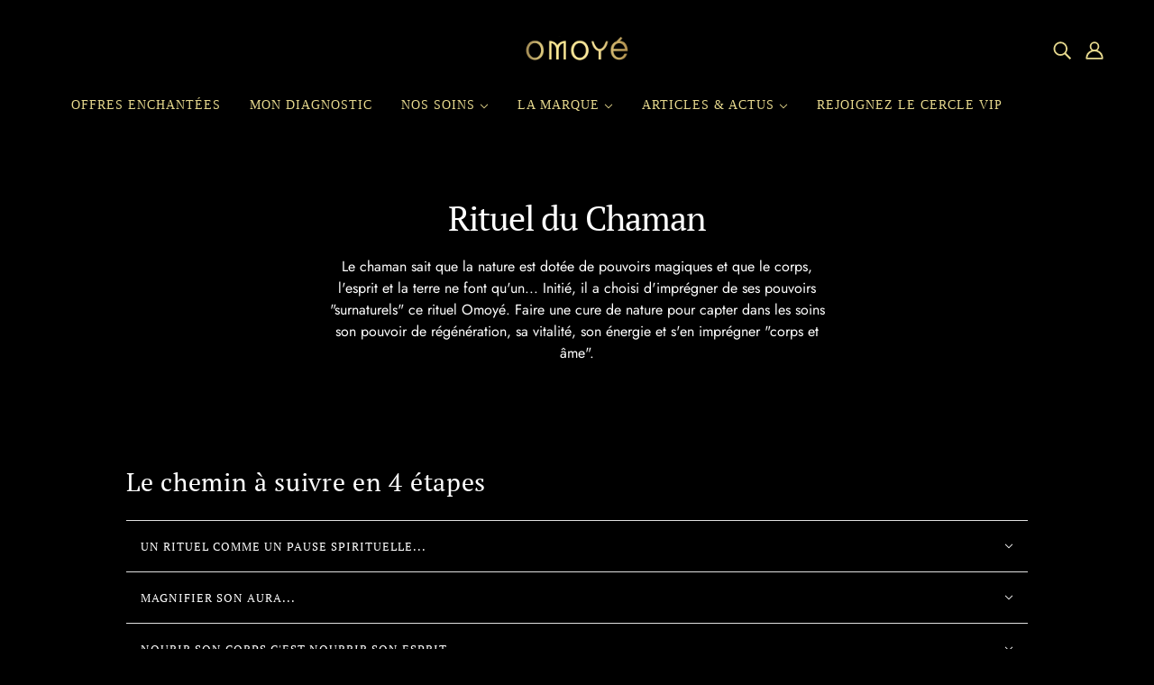

--- FILE ---
content_type: text/css
request_url: https://www.omoye.com/cdn/shop/t/30/assets/theme--async.css?v=22219395669393650721757420919
body_size: 17598
content:
[data-critical-css=false]{display:block}table{border-top:solid 1px var(--color-border);border-bottom:solid 1px var(--color-border);border-collapse:separate}.collapsible-tab--root table,.template--page table{width:100%;margin:0 auto;background-color:#fff;border-collapse:collapse;border-width:1px;border-color:var(--color-border);border-style:solid;color:#000}.collapsible-tab--root table td,.collapsible-tab--root th,.template--page table td,.template--page th{border-width:1px;border-color:var(--color-border);border-style:solid;padding:8px}@media only screen and (max-width:768px){table.responsive{display:block;width:100%;box-sizing:border-box;float:left;clear:left;border:0}table.responsive tbody,table.responsive td,table.responsive th,table.responsive thead,table.responsive tr{display:block;width:100%;box-sizing:border-box;float:left;clear:left}table.responsive thead tr{position:absolute;top:-9999px;left:-9999px}table.responsive tr{border:1px solid var(--color-border);padding:12px}table.responsive td{line-height:1.6;border:none;border-bottom:0;position:relative;padding:8px 0}table.responsive td:empty{padding:0}table.responsive td:before{display:block;word-wrap:break-word;max-width:100%}table.responsive td:before{content:attr(data-label)}}.search--root[data-view=template-product]{padding-top:32px}.search--bar{position:relative}@media only screen and (max-width:767px){.search--bar{padding-top:8px}}@media only screen and (min-width:768px){.search--bar{padding:16px 0}}.search--filter{padding-right:16px}.search--filter:hover{cursor:pointer}input[type=text].search--textbox,input[type=text].search--textbox:focus{padding:0 55px 0 32px;border:0;outline:0;box-shadow:none;background:0 0;height:50px;font-size:22px;margin:0}input[type=text]::-ms-clear{display:none}.search--loading{display:none;position:absolute;top:23px;left:-1px}@media only screen and (max-width:767px){.search--loading{top:15px}}.search--loading svg{fill:#000}.search--results{display:flex}@media only screen and (max-width:767px){.search--results{flex-wrap:wrap}}.search--results>*{padding:16px}.search--products{transition:opacity .2s cubic-bezier(.45,.05,.55,.95)}@media only screen and (max-width:767px){.search--products{width:100%}}@media only screen and (min-width:768px){.search--products{flex:1 1 0;width:calc(100% - 300px)}}.search--root[data-view=template-product] .search--products{width:100%}@media only screen and (min-width:768px){.search--root[data-show-articles=false][data-show-pages=false] .search--products{width:100%}}.search--products:empty{display:none}.search--info{display:flex;padding:16px;border-bottom:1px solid var(--color-border)}.search--count{flex-grow:1}.search--root[data-view=modal] .search--products-container{padding:32px 0}.search--root[data-view=modal] .search--articles{transition:opacity .2s cubic-bezier(.45,.05,.55,.95)}@media only screen and (max-width:767px){.search--root[data-view=modal] .search--articles{width:100%}}@media only screen and (min-width:768px){.search--root[data-view=modal] .search--articles{flex:1 0 300px;width:300px;max-width:300px}}.search--articles:empty{display:none}.search--root[data-view=modal] .search--articles-container{padding:32px 16px}.search--article:not(:last-of-type){padding-bottom:16px}.search--spinner{display:flex;justify-content:center;align-items:center;padding:96px 0}.search--spinner-wrapper>*{margin:0 auto}@media only screen and (min-width:768px){[data-columns="3"] .search--no-products{grid-column:1/span 3}[data-columns="4"] .search--no-products{grid-column:1/span 4}}.search--body--filter-feedback{text-align:center;padding:72px 0}@media only screen and (min-width:768px){[data-columns="2"] .search--body--filter-feedback{grid-column:1/span 2}[data-columns="3"] .search--body--filter-feedback{grid-column:1/span 3}[data-columns="4"] .search--body--filter-feedback{grid-column:1/span 4}}@media only screen and (max-width:767px){[data-mobile-columns="1"] .search--body--filter-feedback{grid-column:1/span 1}[data-mobile-columns="2"] .search--body--filter-feedback{grid-column:1/span 2}}.search--again-button{text-align:center}.search--again-button a{padding:16px}.search--pagination{width:100%}.navigation--root{padding:0 48px}.navigation--root[data-show-navigation=false]{padding:40px 0 0}@media only screen and (max-width:767px){.navigation--root{padding:0 16px}.navigation--root[data-show-navigation=false]{padding:16px 0 0}}@media only screen and (min-width:768px){.navigation--container{display:flex;justify-content:space-between;padding:72px 0 0}}.navigation--layout{display:flex;margin-left:auto}.navigation--layout-button{display:flex;align-items:center;justify-content:center;height:40px;width:40px;border:1px solid var(--color-border)}.navigation--layout-button:first-child{border-top-left-radius:20px;border-bottom-left-radius:20px;border-right:0;padding-left:8px}.navigation--layout-button:last-child{border-top-right-radius:20px;border-bottom-right-radius:20px;border-left:0;padding-right:8px}.navigation--layout-button[data-active=false]:not(:hover){color:var(--color-border)}.navigation--layout-button:hover[data-active=false]{transition:.25s color ease-in;cursor:pointer}.navigation--filter[data-item]{display:flex;align-items:center;height:40px;padding:0 3px;border:1px solid var(--color-border);border-radius:20px;flex-basis:initial}.navigation--button{height:32px;line-height:33px;padding:0 12px;border-radius:16px}.navigation--button:hover{cursor:pointer}.navigation--results{display:flex;align-items:center}.navigation--tags-container{padding-top:16px;display:flex;flex-wrap:wrap;align-items:center}.navigation--active-tags[data-item]{flex-basis:initial;display:flex;flex-wrap:wrap;align-items:center}.navigation--active-tag:not(:last-child){display:flex;align-items:center;-webkit-user-select:none;-moz-user-select:none;user-select:none;padding:2px 8px 2px 12px;width:-webkit-fit-content;width:-moz-fit-content;width:fit-content;border-radius:16px;transition:background-color .4s cubic-bezier(.19,1,.22,1);background-color:#f7f7f7;margin:3px 8px 3px 0}.navigation--active-tag:not(:last-child):hover{cursor:pointer}.navigation--active-tag:not(:last-child) .icon--root{display:none;padding-left:4px;height:8px}input:checked+.navigation--active-tag:not(:last-child){background-color:#f7f7f7}input:checked+.navigation--active-tag:not(:last-child) .icon--root{display:block}@media only screen and (max-width:767px){.navigation--active-tag:not(:last-child){margin:4px 12px 4px 0}}.navigation--active-tag:not(:last-child) .icon--root{display:block}.navigation--active-tag--swatch[data-item=swatch]{height:16px;width:16px;min-width:16px;margin:0 4px 0 -4px}.navigation--active-clear[data-item]{flex-basis:initial;padding:0 0 4px 8px}.navigation--active-clear[data-item]:hover{cursor:pointer}.navigation--mobile-header[data-container]{flex-wrap:unset}.navigation--mobile-header[data-container]:empty{display:none}@media only screen and (max-width:767px){.navigation--mobile-header[data-container]{display:flex;justify-content:space-between;padding:32px 0 0}}.navigation--mobile-button{height:32px;line-height:14px;flex-basis:initial;padding:8px 16px;border:1px solid var(--color-border);border-radius:16px}@media only screen and (min-width:768px){.filter--root{position:relative;overflow:auto;height:100vh}}.filter--wrapper{width:100%}@media only screen and (min-width:768px){.filter--wrapper{position:absolute;top:0;padding-bottom:78px}}.filter--form{padding:32px 16px;position:relative}.filter--category:not(:last-child){padding-bottom:16px}.filter--toggle{width:-webkit-fit-content;width:-moz-fit-content;width:fit-content;padding:8px 16px;border-radius:20px;-webkit-user-select:none;-moz-user-select:none;user-select:none;transition:.25s background-color ease-in}.filter--toggle[aria-expanded=false] .icon--chevron-up{display:none}.filter--toggle[aria-expanded=false]+.filter--menu{display:none}.filter--toggle[aria-expanded=true] .icon--chevron-down{display:none}.filter--toggle:hover{cursor:pointer}.filter--menu{padding:8px 0 0 4px}.filter--menu[data-is-swatches]{display:flex;flex-wrap:wrap;padding:8px 0 0 16px}.filter--price--container{padding:8px 0 0 12px}.filter--price-range{padding-bottom:16px;position:relative;display:flex}.filter--price-range--button{position:absolute;top:-16px;padding:12px;-webkit-user-select:none;-moz-user-select:none;user-select:none;transform:translate(0);transition:transform .4s cubic-bezier(.19,1,.22,1)}.filter--price-range--button:first-of-type{left:-13px}.filter--price-range--button:last-of-type{right:-13px}.filter--price-range--button:hover{cursor:pointer}.filter--price-range--button>*{height:12px;width:12px;border-radius:50%;background-color:var(--color-button-bg)}.filter--price-range--line{background-color:var(--color-border);border-radius:3px;height:3px;width:100%;transition:width .4s cubic-bezier(.19,1,.22,1)}.filter--price-range--line>*{background-color:var(--color-button-bg);width:100%;height:100%}.filter--price-fields{display:flex;flex-direction:row;justify-content:space-between}.filter--price-field{position:relative;display:flex;flex-direction:row;width:40%}.filter--price-separator{line-height:45px}.filter--price-currency{line-height:45px;padding-left:8px;position:absolute}.filter--price-input{margin:0;text-align:end}@media only screen and (min-width:768px){.filter--price-input{padding-right:0}}.filter--link{display:flex}.filter--menu:not([data-is-swatches]) .filter--link:not(:last-child){margin-bottom:8px}[data-is-swatches] .filter--link{width:calc(50% - 8px);margin-right:8px}[data-is-swatches] .filter--link:nth-of-type(n+3){margin-top:12px}[data-is-swatches] .filter--link:not(:nth-last-child(-n+2)){margin-bottom:12px}.filter--label:not([data-item=swatch]){display:flex;align-items:center;-webkit-user-select:none;-moz-user-select:none;user-select:none;padding:2px 8px 2px 12px;width:-webkit-fit-content;width:-moz-fit-content;width:fit-content;border-radius:16px;transition:background-color .4s cubic-bezier(.19,1,.22,1)}.filter--label:not([data-item=swatch]):hover{cursor:pointer}.filter--label:not([data-item=swatch]) .icon--root{display:none;padding-left:4px;height:8px}input:checked+.filter--label:not([data-item=swatch]){background-color:#f7f7f7}input:checked+.filter--label:not([data-item=swatch]) .icon--root{display:block}.filter--label[for*=size]>*{text-transform:uppercase}.filter--label[data-item=swatch]>:first-child{position:absolute;top:50%;transform:translateY(-50%);padding-left:12px;left:24px}@media only screen and (max-width:767px){.filter--label[data-item=swatch]>:first-child{left:40px}}.filter--input[type=checkbox],.filter--input[type=radio]{opacity:0;width:1px;height:1px;margin:0}.filter--no-filters{padding:8px 0 0 32px}.filter--search{padding:16px;border-top:1px solid var(--color-border)}.filter--search:only-child{border:0}.filter--search-link{display:flex;width:-webkit-fit-content;width:-moz-fit-content;width:fit-content;padding:16px;border-radius:28px;transition:.25s background-color ease-in}.filter--search-link:hover{cursor:pointer}.filter--search-icon{padding-right:16px}.filter--button-container{width:100%;display:flex;justify-content:space-between;padding:16px 16px 32px;border-top:1px solid var(--color-border);background-color:var(--color-page-bg)}@media only screen and (min-width:768px){.filter--button-container{position:fixed;bottom:0;right:0;padding:16px}}.filter--button{width:calc(50% - 8px);text-align:center}.filter--button span{width:100%}.breadcrumbs--root{display:flex;flex-wrap:wrap;padding:12px 0}.breadcrumbs--root>* a,.breadcrumbs--root>[data-item]{text-transform:capitalize}.breadcrumbs--root li{display:inline-flex;align-items:center}.breadcrumbs--root li:not(:last-of-type):after{margin:0 12px;content:"/"}.pagination--root[data-item]{display:flex;justify-content:center;align-items:center}.flexbox-gap .pagination--root[data-item]{gap:12px}.no-flexbox-gap .pagination--root[data-item]>*{margin:6px}@media only screen and (max-width:767px){.flexbox-gap .pagination--root[data-item]{gap:8px}.no-flexbox-gap .pagination--root[data-item]>*{margin:4px}}.pagination--first-arrow,.pagination--last-arrow,.pagination--left-arrow,.pagination--right-arrow{display:flex;align-items:center;justify-content:center;width:32px;height:32px;border:1px solid var(--color-border);border-radius:50%}@media only screen and (max-width:767px){.pagination--first-arrow,.pagination--last-arrow,.pagination--left-arrow,.pagination--right-arrow{width:44px;height:44px}}.pagination--first-arrow:empty,.pagination--last-arrow:empty,.pagination--left-arrow:empty,.pagination--right-arrow:empty{border:0}.pagination--first-arrow svg,.pagination--last-arrow svg,.pagination--left-arrow svg,.pagination--right-arrow svg{height:10px}@media only screen and (max-width:767px){.pagination--first-arrow svg,.pagination--last-arrow svg,.pagination--left-arrow svg,.pagination--right-arrow svg{height:13px}}.pagination--link{border-radius:50%}.modal--link{cursor:pointer}.modal--window{position:absolute;z-index:10;top:0;left:0;visibility:hidden;min-height:100%;width:100%;max-width:100%;overflow:hidden;padding:96px}@media only screen and (max-width:767px){.modal--window{padding:48px 12px 12px}}.modal--window .icon--cross{vertical-align:top}.modal--window[data-modal-fullscreen=true]{padding:0}@media only screen and (max-width:767px){.modal--window[data-modal-fullscreen=true]{padding:0}}.modal--mask{visibility:hidden;opacity:0;position:fixed;top:0!important;left:0;height:100%;width:100%;z-index:9000;background-color:#000;transition:opacity .4s cubic-bezier(.45,.05,.55,.95)}.modal--mask[data-transition=at_end],.modal--mask[data-transition=forwards]{opacity:.8;visibility:visible}.modal--container{position:relative;width:100%;min-height:100%;z-index:9002}.modal--content{position:relative;background:var(--color-page-bg);left:50%;display:none;max-width:100%;min-width:200px;transform:translate(-50%)}@media only screen and (min-width:768px){.modal--content{min-width:300px}}[data-modal-fullscreen=true] .modal--content{width:100%;min-height:100vh;top:0;left:0;transform:translate(0)}.modal--content.with-padding{padding:16px}.modal--content.full-width{width:100%}.modal--content.active{display:inline-block;overflow:hidden}[data-modal-fullscreen=true] .modal--content.active{overflow:visible}.modal--window.fixed{position:fixed;height:100%}.modal--window.fixed .modal--container{height:100%}.modal--window.fixed .modal--container .modal--content{top:50%;left:50%;transform:translate(-50%,-50%)}.modal--close,.modal--next,.modal--prev{background-color:transparent;z-index:9002;position:fixed;cursor:pointer;font-size:30px;color:#fff;padding:10px;opacity:.8;border:none}.modal--close:hover,.modal--next:hover,.modal--prev:hover{opacity:1;background-color:transparent}.modal--close{top:0!important;right:0;padding:32px;font-size:18px}[data-modal-fullscreen=true] .modal--close{color:var(--color-text)}[data-modal-custom-close=true] .modal--close{display:none}@media only screen and (max-width:767px){.modal--close{padding:20px}body[data-border=true] .modal--close{padding:30px}}.modal--prev{margin-top:-25px;left:12px;top:50%!important;display:none}.modal--next{margin-top:-25px;right:12px;top:50%!important;display:none}.mobile-nav--header{display:flex;justify-content:space-between}.mobile-nav--search a,.mobile-nav--login a{display:block;padding:32px 16px}.y-menu--level-1--link .icon--chevron-left{top:22px}.mobile-nav--localization{padding:16px}@media only screen and (max-width:767px){.mobile-nav--localization{padding:12px}}.mobile-nav--localization>form{display:flex;flex-wrap:wrap}.flexbox-gap .mobile-nav--localization>form{gap:32px}.no-flexbox-gap .mobile-nav--localization>form>*{margin:16px}@media only screen and (max-width:767px){.flexbox-gap .mobile-nav--localization>form{gap:16px}.no-flexbox-gap .mobile-nav--localization>form>*{margin:8px}}.mobile-nav--localization [data-id=off-canvas--locale] .disclosure--main{text-transform:none}.y-menu{display:inline-block;position:relative;width:100%;max-width:400px;overflow:hidden;transition:height .4s cubic-bezier(.19,1,.22,1)}.y-menu li,.y-menu ul{list-style:none;margin:0;padding:0}[data-y-menu--overlap=false] .y-menu--overlap-icon{display:none}@media only screen and (max-width:767px){.y-menu--overlap-icon{display:none}}.y-menu--level-1--link{display:inline-block;display:block;border-bottom:1px solid var(--color-border)}.y-menu--level-1--link:first-child{border-top:1px solid var(--color-border)}.y-menu--level-1--link a{position:relative;display:block;z-index:0;line-height:1.3;padding:20px 35px 20px 15px}.y-menu--level-1--link .icon--chevron-right--small{position:absolute;right:12px;top:22px}.y-menu--level-1--link .icon--chevron-left--small{position:absolute;left:12px;top:22px}.y-menu--back-link{border-top:1px solid var(--color-border);border-bottom:1px solid var(--color-border);text-align:center}.y-menu--level-2--container{display:none;position:absolute;z-index:4;min-width:150px;padding:0;background:var(--color-page-bg);overflow:hidden;left:100%;width:100%;top:0;bottom:0;transform:translate(0);transition:transform .4s cubic-bezier(.19,1,.22,1)}.y-menu--parent-link{display:block;border-bottom:1px solid var(--color-border)}.y-menu--parent-link:first-child{border-top:1px solid var(--color-border)}.y-menu--level-2--link{display:block;border-bottom:1px solid var(--color-border)}.y-menu--level-2--link:first-child{border-top:1px solid var(--color-border)}[data-y-menu--parent-link=level-2] .y-menu--level-2--link>a{padding-left:35px}.y-menu--level-3--container{padding:0;position:absolute;display:none;left:100%;width:100%;top:0;bottom:0;background:var(--color-page-bg);z-index:5;transform:translate(0);transition:transform .4s cubic-bezier(.19,1,.22,1)}.y-menu--level-3--link{display:block;border-bottom:1px solid var(--color-border)}.y-menu--level-3--link:first-child{border-top:1px solid var(--color-border)}[data-y-menu--parent-link=level-3] .y-menu--level-3--link>a{padding-left:35px}[data-item=input]{align-items:center;background:var(--color-page-bg);border:1px solid var(--color-border);display:inline-flex;margin-bottom:15px;position:relative;text-align:left}[data-item=input] [data-item=minus],[data-item=input] [data-item=plus]{padding:0 8px;cursor:pointer;background:var(--color-page-bg);display:flex;align-items:center;height:38px}@media only screen and (max-width:767px){[data-item=input] [data-item=minus],[data-item=input] [data-item=plus]{padding:0 16px}}[data-item=input] input{width:38px;height:32px;line-height:32px;z-index:1;border-top:0;border-bottom:0;margin:0;border-radius:0}.image--root{position:relative;max-width:100%}@media only screen and (min-width:768px){.image--root[data-cover=true]{position:static}}@media only screen and (max-width:767px){.image--root[data-cover-mobile=true]{position:static}}@media only screen and (min-width:768px){.image--root[data-darken=true]:after{position:absolute;content:"";top:0;left:0;width:100%;height:100%;background-color:#0000004d}}@media only screen and (max-width:767px){.image--root[data-darken-mobile=true]:after{position:absolute;content:"";top:0;left:0;width:100%;height:100%;background-color:#0000004d}}.image--root[data-parallax=true]{height:100%}.image--root noscript img{visibility:visible;opacity:1}.image--parallax{width:100%;height:100%;background-size:cover;background-position:center}@media only screen and (min-width:768px){.image--parallax{background-attachment:fixed}}.image--container{max-width:100%;position:relative}@media only screen and (min-width:768px){.image--root[data-cover=true] .image--container{position:static}}@media only screen and (max-width:767px){.image--root[data-cover-mobile=true] .image--container{position:static}}img{vertical-align:middle;max-width:100%}.image--root img{display:block;height:100%;left:0;opacity:0;position:absolute;top:0;transition:opacity .3s ease;visibility:hidden;width:100%}.image--root img.lazyloaded{visibility:visible;opacity:1}@media only screen and (min-width:768px){.image--root[data-cover=true] img{-o-object-fit:cover;object-fit:cover}}@media only screen and (max-width:767px){.image--root[data-cover-mobile=true] img{-o-object-fit:cover;object-fit:cover}}.placeholder--root{height:100%;position:relative;max-width:100%}@media only screen and (min-width:768px){.placeholder--root[data-cover=true]{position:static}}@media only screen and (max-width:767px){.placeholder--root[data-cover-mobile=true]{position:static}}@media only screen and (min-width:768px){.placeholder--root[data-darken=true]:after{position:absolute;content:"";top:0;left:0;width:100%;height:100%;background-color:#0000004d}}@media only screen and (max-width:767px){.placeholder--root[data-darken-mobile=true]:after{position:absolute;content:"";top:0;left:0;width:100%;height:100%;background-color:#0000004d}}.placeholder--container{height:100%}@media only screen and (max-width:767px){.placeholder--root[data-cover-mobile=true] .placeholder--container{padding-top:0!important}}.radios--root[data-display-only=true]{pointer-events:none}.radios--root[data-display-only=false] .radios--header{display:flex;padding-bottom:8px}.flexbox-gap .radios--root[data-display-only=false] .radios--header{gap:8px}.no-flexbox-gap .radios--root[data-display-only=false] .radios--header>*{margin:4px}.radios--root[data-display-only=false] .radios--header>*{padding-bottom:0}.radios--container{display:flex;flex-wrap:wrap}.flexbox-gap .radios--container{gap:16px}.no-flexbox-gap .radios--container>*{margin:8px}.flexbox-gap .radios--root[data-display-only=true] .radios--container{gap:12px}.no-flexbox-gap .radios--root[data-display-only=true] .radios--container>*{margin:6px}.radios--main{display:flex;align-items:center}.radios--option-label{display:inline}label[data-item=swatch]{position:relative;display:inline-block;height:24px;width:24px;min-width:24px;margin-left:-1px;border:1px solid var(--color-border);border-radius:50%;padding-bottom:0;background-size:cover}@media only screen and (max-width:767px){label[data-item=swatch]{height:40px;width:40px;min-width:40px}}.radios--root[data-display-only=true] label[data-item=swatch]{height:25px;width:25px;min-width:25px}label[data-item=swatch]:hover{cursor:pointer}label[data-item=swatch]:after{height:30px;width:30px;border-radius:50%;border:2px solid var(--color--body--light);top:-4px;left:-4px;position:absolute;display:inline-block}@media only screen and (max-width:767px){label[data-item=swatch]:after{height:46px;width:46px}}.radios--value-button{padding:0}.radios--value-button>*{border:2px solid var(--color-border);color:var(--color--body--light);line-height:43px;height:auto;background:0 0}.radios--input[data-item=radio],[data-is-swatches=true] .filter--input{opacity:0;width:1px;height:1px;margin:0}[data-container=section] .radios--input[data-item=radio],[data-container=section] [data-is-swatches=true] .filter--input{flex-basis:unset;padding:0}.radios--input[data-item=radio]:not([disabled])+label[data-item=swatch]:after,[data-is-swatches=true] .filter--input:not([disabled])+label[data-item=swatch]:after{content:"";border:2px solid var(--color-border)}.radios--input[data-item=radio]:checked:not([disabled])+label[data-item=swatch]:after,.radios--input[data-item=radio]:hover:not([disabled])+label[data-item=swatch]:after,[data-is-swatches=true] .filter--input:checked:not([disabled])+label[data-item=swatch]:after,[data-is-swatches=true] .filter--input:hover:not([disabled])+label[data-item=swatch]:after{border:2px solid var(--color-text)}.radios--input[data-item=radio]:checked+.radios--value-button>*,.radios--input[data-item=radio]:hover+.radios--value-button>*,[data-is-swatches=true] .filter--input:checked+.radios--value-button>*,[data-is-swatches=true] .filter--input:hover+.radios--value-button>*{border-color:var(--color--body--light);color:var(--color-text);background:0 0}.radios--input[data-item=radio]:focus+.radios--value-button>*,.radios--input[data-item=radio]:focus+label[data-item=swatch]:after,[data-is-swatches=true] .filter--input:focus+.radios--value-button>*,[data-is-swatches=true] .filter--input:focus+label[data-item=swatch]:after{box-shadow:0 0 0 3px Highlight}.radios--input[data-item=radio][data-empty=true]+.radios--value-button>*,.radios--input[data-item=radio][data-unavailable=true]+.radios--value-button>*,[data-is-swatches=true] .filter--input[data-empty=true]+.radios--value-button>*,[data-is-swatches=true] .filter--input[data-unavailable=true]+.radios--value-button>*{background:linear-gradient(to left top,transparent calc(50% - 1px),var(--color-border),transparent calc(50% + 1px))}.radios--input[data-item=radio][data-empty=true]:checked+.radios--value-button>*,.radios--input[data-item=radio][data-unavailable=true]:checked+.radios--value-button>*,[data-is-swatches=true] .filter--input[data-empty=true]:checked+.radios--value-button>*,[data-is-swatches=true] .filter--input[data-unavailable=true]:checked+.radios--value-button>*{color:var(--color-border)}.radios--input[data-item=radio][data-empty=true]+label[data-item=swatch]:before,.radios--input[data-item=radio][data-unavailable=true]+label[data-item=swatch]:before,[data-is-swatches=true] .filter--input[data-empty=true]+label[data-item=swatch]:before,[data-is-swatches=true] .filter--input[data-unavailable=true]+label[data-item=swatch]:before{content:"";width:2px;height:calc(100% + 5.5px);background-color:var(--color-border);display:inline-block;position:absolute;left:50%;top:-3px;transform:translate(-50%) rotate(45deg)}.carousel--root{padding:0;max-width:100%;overflow:hidden;position:relative}@media only screen and (min-width:768px){.carousel--root[data-spacing-above=true]{padding-top:72px}}@media only screen and (max-width:767px){.carousel--root[data-spacing-above=true]{padding-top:32px}}@media only screen and (min-width:768px){.carousel--root[data-spacing-below=true]{padding-bottom:72px}}@media only screen and (max-width:767px){.carousel--root[data-spacing-below=true]{padding-bottom:32px}}.carousel--root[data-dot-nav=false] .carousel--dot-nav{display:none}.carousel--root *{-webkit-user-drag:none}@media only screen and (max-width:767px){.carousel--root .featured-content--root{padding-top:0;padding-bottom:0}}.carousel--viewport{position:relative;overflow:hidden;width:100%}.carousel--x-container{display:flex;transform:translate(0);z-index:1;position:relative}.carousel--root:hover .carousel--x-container{will-change:transform}.carousel--x-container[data-transition=forwards]{transition:transform 1s cubic-bezier(.19,1,.22,1)}.carousel--x-container[data-transition=backwards]{transition:transform .4s cubic-bezier(.68,-.55,.27,1.55)}.carousel--y-container{position:relative;width:100%;transition:height 1s cubic-bezier(.19,1,.22,1);overflow:hidden;display:flex;align-items:flex-start}.carousel--y-container:hover{cursor:-webkit-grab;cursor:grab}.carousel--root:hover .carousel--y-container{will-change:height}.carousel--root[data-dragging=true] .carousel--y-container:hover{cursor:-webkit-grabbing;cursor:grabbing}.carousel--block{position:absolute;left:100%}@media only screen and (min-width:768px){.carousel--block[data-loaded=true]{position:relative;left:0}}@media only screen and (max-width:767px){.carousel--block[data-loaded--mobile=true]{position:relative;left:0}}.carousel--root[data-spacing-around-blocks=true] .carousel--block{padding:0 16px}@media only screen and (max-width:767px){.carousel--root[data-spacing-around-blocks=true] .carousel--block{padding:0 8px}}.carousel--root[data-transition-type=fade] .carousel--block{transition:opacity 4s cubic-bezier(.19,1,.22,1);opacity:0}@media only screen and (min-width:768px){.carousel--root[data-transition-type=fade] .carousel--block[data-loaded=true]{opacity:1}}@media only screen and (max-width:767px){.carousel--root[data-transition-type=fade] .carousel--block[data-loaded--mobile=true]{opacity:1}}.carousel--root[data-transition-type=fade] .carousel--block[data-active=old]{position:relative;z-index:1;opacity:0}.carousel--root[data-transition-type=fade] .carousel--block[data-active=new]{position:absolute;z-index:2;opacity:1}.carousel--block--container{align-items:center;display:flex;justify-content:center}.carousel--dot-nav{z-index:1;position:absolute;bottom:32px;right:32px;display:flex;align-items:center}@media only screen and (min-width:768px){.carousel--dot-nav{transform:translate(0)!important}}@media only screen and (max-width:767px){.carousel--dot-nav{opacity:0}}@media only screen and (min-width:768px){.carousel--root[data-spacing-below=true] .carousel--dot-nav{bottom:104px}}.carousel--dot-nav[data-loaded=true]{opacity:1}.carousel--dot-nav[data-transition=true]{transition:transform .4s cubic-bezier(.19,1,.22,1)}@media only screen and (min-width:768px){.carousel--root[data-spacing-around-blocks=true] .carousel--dot-nav{display:none}}@media only screen and (max-width:767px){.carousel--dot-nav{position:relative;bottom:auto;right:auto;display:inline-flex;justify-content:center;align-items:center;padding:12px}}.carousel--dot{border-radius:50%;border:0;cursor:pointer;margin:0 4px;opacity:.6;position:relative;z-index:1;display:flex;align-items:center;justify-content:center}@media only screen and (max-width:767px){.carousel--dot{opacity:.2;margin:0 2px}}.carousel--dot:after{content:"";border-radius:50%;border:2px solid #fff;display:block;height:12px;width:12px;background:0 0;box-shadow:inset 0 0 2px #0009,0 0 2px #0009}@media only screen and (max-width:767px){.carousel--dot:after{height:8px;width:8px;background:var(--color-text);border-color:var(--color-text);border:0;box-shadow:none;transition:transform .4s cubic-bezier(.45,.05,.55,.95)}}@media only screen and (max-width:767px){.carousel--root[data-background-color=dark] .carousel--dot:after{background:var(--color-page-bg);border-color:var(--color-page-bg)}}@media only screen and (max-width:767px){.carousel--dot[data-position=leading-1]:after,.carousel--dot[data-position=trailing-1]:after{transform:scale(.66)}}@media only screen and (max-width:767px){.carousel--dot[data-position=leading-2]:after,.carousel--dot[data-position=trailing-2]:after{transform:scale(.33)}}@media only screen and (max-width:767px){.carousel--dot[data-position=hidden]{display:none}}.carousel--dot[data-active=true]{opacity:.8}@media only screen and (max-width:767px){.carousel--dot[data-active=true]{opacity:.9}}.carousel--dot[data-active=true]:after{background:#fff;box-shadow:0 0 2px #0009}@media only screen and (max-width:767px){.carousel--dot[data-active=true]:after{background:var(--color-text);opacity:.9}}@media only screen and (max-width:767px){.carousel--root[data-background-color=dark] .carousel--dot[data-active=true]:after{background:var(--color-page-bg)}}.carousel--arrow-nav{position:absolute;display:flex;height:100%;top:0;left:0;width:100%;align-items:center}.carousel--arrow-nav:last-of-type{justify-content:flex-end}@media only screen and (max-width:767px){.carousel--arrow-nav{display:none}}.carousel--prev{transition:opacity 1s cubic-bezier(.19,1,.22,1);z-index:2;opacity:.85;margin-left:32px}@media only screen and (max-width:767px){.carousel--prev{margin-left:16px}}.carousel--prev:hover{cursor:pointer}.carousel--prev>*{transition:opacity .4s cubic-bezier(.19,1,.22,1),transform .4s cubic-bezier(.19,1,.22,1);opacity:.85}.carousel--prev:hover>*{opacity:1;box-shadow:0 0 10px #00000014;transform:scale(1.06)}.carousel--root[data-at-start=true] .carousel--prev{opacity:0;cursor:default;transition:opacity .4s cubic-bezier(.45,.05,.55,.95)}.carousel--next{transition:opacity 1s cubic-bezier(.19,1,.22,1);z-index:2;opacity:.85;position:relative;margin-right:32px}@media only screen and (max-width:767px){.carousel--next{margin-right:16px}}.carousel--next:hover{cursor:pointer}.carousel--next>*{transition:opacity .4s cubic-bezier(.19,1,.22,1),transform .4s cubic-bezier(.19,1,.22,1);opacity:.85}.carousel--next:hover>*{opacity:1;box-shadow:0 0 10px #00000014;transform:scale(1.06)}.carousel--root[data-at-end=true] .carousel--next{opacity:0;cursor:default;transition:opacity .4s cubic-bezier(.45,.05,.55,.95)}@media only screen and (max-width:768px){table.responsive{display:block;width:100%;box-sizing:border-box;float:left;clear:left;border:0}table.responsive tbody,table.responsive td,table.responsive th,table.responsive thead,table.responsive tr{display:block;width:100%;box-sizing:border-box;float:left;clear:left}table.responsive thead tr{position:absolute;top:-9999px;left:-9999px}table.responsive tr{border:1px solid var(--color-border);padding:16px}table.responsive td{line-height:1.6;border:none;border-bottom:0;position:relative;padding:8px 0}table.responsive td:empty{padding:0}table.responsive td:before{display:block;word-wrap:break-word;max-width:100%}table.responsive td:before{content:attr(data-label)}}.footer--root{background:var(--bg-color--footer);color:var(--color--footer);padding:48px;z-index:2;position:relative}@media only screen and (max-width:767px){.footer--root{flex-wrap:wrap;padding:32px 16px}}.footer--root>:not(:last-child){padding-bottom:16px}.footer--root a,.footer--root a:link{color:var(--color--footer)}.footer--root p{margin-top:0}.footer--root .placeholder-noblocks{width:100%;padding:16px}@media only screen and (max-width:767px){.footer--root .placeholder-noblocks{text-align:center}}.footer--root form{margin:0}.footer--blocks{display:flex;justify-content:space-between;margin:-16px}@media only screen and (max-width:767px){.footer--blocks{flex-wrap:wrap}}@media only screen and (max-width:767px){.footer--blocks>:not(:last-child){padding-bottom:32px}}.footer--block{flex:1 1 auto;display:flex;padding:16px}@media only screen and (max-width:767px){.footer--block{flex-basis:100%!important;text-align:center}}.footer--block[data-block-type=about]{flex-basis:35%}.footer--block[data-block-type=menu]{flex-basis:30%}.footer--block[data-block-type=subscribe]{flex-basis:35%}@media only screen and (max-width:767px){.footer--block:nth-of-type(1) .footer--block--container{margin:0 auto}}.footer--block:nth-of-type(2) .footer--block--container{margin:0 auto}.footer--block:nth-of-type(3) .footer--block--container{margin:0 0 0 auto}@media only screen and (max-width:767px){.footer--block:nth-of-type(3) .footer--block--container{margin:0 auto}}.footer--block[data-block-type=subscribe] .footer--block--container{width:300px}@media only screen and (max-width:767px){.footer--block[data-block-type=subscribe] .footer--block--container{width:280px}}@media only screen and (min-width:768px) and (max-width:1023px){.footer--block[data-block-type=subscribe] .footer--block--container{width:200px}}.footer--block--heading{padding-bottom:16px}.footer--block--body>:not(:last-child){padding-bottom:16px}@media only screen and (max-width:767px){.footer--block--body>:not(:last-child){padding-bottom:12px}}.footer--about-text{max-width:400px}.footer--social-icons{display:inline-flex;margin:-8px}@media only screen and (max-width:767px){.footer--social-icons{padding-top:16px}.footer--social-icons svg{height:20px;width:20px}}@media only screen and (min-width:768px){.footer--social-icons svg{height:16px;width:16px}}.footer--social-icons a{padding:8px}@media only screen and (max-width:767px){.footer--social-icons a{padding:12px}}@media only screen and (max-width:767px){.footer--menu li:not(:last-child){padding-bottom:8px}}.footer--subscribe .footer--form-container{display:flex;max-width:300px}.flexbox-gap .footer--subscribe .footer--form-container{gap:8px}.no-flexbox-gap .footer--subscribe .footer--form-container>*{margin:4px}@media only screen and (max-width:767px){.footer--subscribe .footer--form-container{margin:0 auto}}.footer--subscribe .footer--form-container input[type=email]{padding-top:22px;padding-bottom:22px;margin-bottom:0}.footer--subscribe .footer--form-container .success{font-style:italic}.footer--subscribe .footer--form-submit{width:auto;flex-shrink:0}.footer--subscribe--info{padding-bottom:16px}.footer--sub{display:flex;justify-content:space-between;align-items:flex-end;flex-wrap:wrap;margin:-16px}.footer--sub>*{flex:1 1 36%;padding:16px;display:flex}@media only screen and (max-width:767px){.footer--sub>*{flex-basis:100%;text-align:center}}.footer--sub--block[data-type=powered-by]{flex-basis:28%}@media only screen and (max-width:767px){.footer--sub--block[data-type=powered-by]{order:3}}.footer--sub--block[data-type=localization] form{display:flex;flex-wrap:wrap}.flexbox-gap .footer--sub--block[data-type=localization] form{gap:32px}.no-flexbox-gap .footer--sub--block[data-type=localization] form>*{margin:16px}@media only screen and (max-width:767px){.footer--sub--block[data-type=localization] form{justify-content:center}}.footer--sub--block[data-type=localization] form [data-id=footer--locale] .disclosure--main{text-transform:none}@media only screen and (max-width:767px){.footer--sub--container{margin:0 auto}}.footer--sub--block:nth-of-type(2) .footer--sub--container{margin:0 auto}@media only screen and (min-width:768px){.footer--sub--block:last-of-type .footer--sub--container{margin:0 0 0 auto}}@media only screen and (min-width:768px){.footer--sub--block:last-of-type:nth-of-type(1) .footer--sub--container{margin:0 auto}}[data-product-block][data-block-type]{padding-top:32px}[data-product-block][data-block-type=heading],[data-product-block][data-block-type=price],[data-product-block][data-block-type=vendor]{padding-top:16px}@media only screen and (max-width:767px){[data-product-block][data-block-type=heading],[data-product-block][data-block-type=price],[data-product-block][data-block-type=vendor]{text-align:center}}[data-product-block][data-block-type=rating]+[data-product-block]{padding-top:16px}[data-product-block][data-block-type]:first-child{padding-top:0}[data-product-block][data-block-type]:empty,[data-product-block][data-block-type][data-empty=true]{display:none}@media only screen and (max-width:767px){[data-product-block][data-block-type=overline],[data-product-block][data-block-type=low-stock],[data-product-block][data-block-type=quantity-input] .product-quantity--root{text-align:center}}.no-js .product-options--container{display:none}.product-options--option .radios--header .product-size-chart--root{margin-left:auto}.product-options--option:not(:last-child){padding-bottom:16px}@media only screen and (max-width:767px){.product-price--root{display:flex;flex-wrap:wrap;flex-direction:column;align-items:center}}@media only screen and (max-width:767px){.product-price--wrapper{flex-shrink:0}}.product-price--original{display:inline-block;font-size:20px}@media only screen and (max-width:767px){.product-price--original{font-size:16px}}.product-price--compare{text-decoration:line-through;color:var(--color--body--light)}.product-price--unit-container:empty{display:none}@media only screen and (max-width:767px){[data-block-type=price] .product-price--unit-container{justify-content:center}}.product-price--tax{padding-top:8px}.product-buy-buttons--form{display:flex;flex-direction:column}.flexbox-gap .product-buy-buttons--form{gap:16px}.no-flexbox-gap .product-buy-buttons--form>*{margin:8px}.product-buy-buttons--primary[data-loading=true] .product-buy-buttons--cta-text{display:none}.product-buy-buttons--primary[data-loading=true] .product-buy-buttons--spinner{display:block}.product-buy-buttons--primary[data-loading=true][data-item=button] svg{fill:#fff}.product-buy-buttons--primary[data-loading=true][data-item=secondary-button] svg{fill:#000}.product-buy-buttons--spinner{display:none}.product-buy-buttons--cta{text-align:center;width:100%;position:relative;display:flex;justify-content:center;align-items:center}[data-item=button] .product-buy-buttons--cta[disabled]{cursor:unset;background-color:#d2d2d2}[data-item=secondary-button] .product-buy-buttons--cta[disabled]{cursor:unset;color:#b9b9b9;border-color:#d2d2d2}.product-buy-buttons--smart .shopify-payment-button__button--unbranded:not([disabled]){background:var(--color-button-bg);color:var(--color-button);border-radius:2px;font-family:var(--font--accent--family);font-weight:var(--font--accent--weight);font-style:var(--font--accent--style);text-transform:uppercase;font-size:var(--font--accent--size);letter-spacing:1px;font-size:14px}@media only screen and (max-width:767px){.product-buy-buttons--smart .shopify-payment-button__button--unbranded:not([disabled]){font-size:13px}}.product-buy-buttons--smart .shopify-payment-button__button--unbranded:not([disabled]):focus,.product-buy-buttons--smart .shopify-payment-button__button--unbranded:not([disabled]):hover,.product-buy-buttons--smart .shopify-payment-button__button--unbranded:not([disabled]):link,.product-buy-buttons--smart .shopify-payment-button__button--unbranded:not([disabled]):visited{color:var(--color-button);background:var(--color-button-bg)}.product-buy-buttons--smart .shopify-payment-button__button--hidden,.product-buy-buttons--smart .shopify-payment-button__button--unbranded[disabled]{display:none}.product-buy-buttons--smart .shopify-payment-button__more-options{font-family:var(--font--accent--family);font-weight:var(--font--accent--weight);font-style:var(--font--accent--style);text-transform:uppercase;font-size:var(--font--accent--size);letter-spacing:1px;margin-top:0;padding:16px 0 0;height:unset;line-height:unset;text-decoration:underline}@media only screen and (max-width:767px){.product-buy-buttons--smart .shopify-payment-button__more-options{font-size:13px}}.product-buy-buttons--smart .shopify-payment-button__more-options:focus,.product-buy-buttons--smart .shopify-payment-button__more-options:hover{background-color:unset;color:unset}.product-quantity--input{margin:0;width:72px}.product-size-chart--modal{padding:72px 48px;background:var(--color-page-bg);text-align:center}@media only screen and (max-width:767px){.product-size-chart--modal{padding:32px 16px}}.product-unavailable--root{text-align:left}.product-unavailable--root p:not(.product-unavailable--signed-up){padding-bottom:16px}.product-unavailable--root [data-item=button]{padding-left:8px}.product-unavailable--notice{padding-bottom:8px}@media only screen and (max-width:767px){[data-block-type=unavailable-form] .product-unavailable--notice{text-align:center}}.product-unavailable--notify{display:flex;flex-direction:column}.product-unavailable--form{display:flex}.product-unavailable--form>*{margin:0}.product-media--root{width:100%}.product-media--wrapper{position:relative;overflow:hidden;display:inline-block;width:100%}.product-media--wrapper .modal--link{cursor:zoom-in}.product-media--wrapper[data-media-type=image]{max-width:100%;width:unset}@media only screen and (min-width:768px){.product-media--wrapper[data-media-type=image][data-zoom-enabled=true]:hover{border:1px solid var(--color-border)}}.product-media--thumbs{display:grid;grid-gap:8px;align-items:center}.product-media--root[data-direction=row] .product-media--thumbs{width:100%}@media only screen and (max-width:767px){.product-media--root[data-direction=row] .product-media--thumbs[data-mobile-columns="2"]{grid-template-columns:repeat(2,minmax(0,1fr))}.product-media--root[data-direction=row] .product-media--thumbs[data-mobile-columns="3"]{grid-template-columns:repeat(3,minmax(0,1fr))}.product-media--root[data-direction=row] .product-media--thumbs[data-mobile-columns="4"]{grid-template-columns:repeat(4,minmax(0,1fr))}}@media only screen and (min-width:768px){.product-media--root[data-direction=row] .product-media--thumbs{max-width:400px;margin:0 auto}.product-media--root[data-direction=row] .product-media--thumbs[data-columns="2"]{grid-template-columns:repeat(2,minmax(0,1fr))}.product-media--root[data-direction=row] .product-media--thumbs[data-columns="3"]{grid-template-columns:repeat(3,minmax(0,1fr))}.product-media--root[data-direction=row] .product-media--thumbs[data-columns="4"]{grid-template-columns:repeat(4,minmax(0,1fr))}.product-media--root[data-direction=row] .product-media--thumbs[data-columns="5"]{grid-template-columns:repeat(5,minmax(0,1fr))}}.product-media--thumb-container{position:relative}.product-media--thumb-container svg{position:absolute;top:0;right:0;background-color:var(--color-page-bg);border:1px solid var(--color-badge-bdr);margin:4px}.product-media--thumb-container svg path{fill:var(--color--body--light);opacity:.6}.product-media--thumb{cursor:pointer;text-align:left;width:100%}.product-media--thumb[data-active=true] img{border:1px solid var(--color-border)}.product-model--button[data-item]{display:none}@media only screen and (max-width:767px){.product-model--button[data-item]{display:block}}.product-model--button[data-item]>*{width:100%;text-align:center}.product-media--zoom-image{position:absolute;background:var(--color-page-bg)}.product-media--featured[data-active=false][data-media-type=image]+.product-media--zoom-image{display:none}@media only screen and (max-width:767px){.product-media--zoom-image{display:none}}.product-video--root{width:100%;margin:0 auto}@media only screen and (min-width:768px){.product-video--root{max-width:600px}}.product-video--root:focus{outline:0}.product-video--container{position:relative;width:100%}.product-video--container>:first-child{position:absolute;top:0;left:0;width:100%;height:100%}.product-video--container button{height:unset}.product-video--container .plyr--video:focus{outline:0}.product-video--container .plyr__control--overlaid:hover{background:var(--color-button)}.product-video--container .plyr__controls .plyr__control:hover{color:unset}.product-model--root{max-width:100%;position:relative;flex:1 1 auto}.product-model--root .shopify-model-viewer-ui{width:100%;height:100%;position:absolute;top:0;left:0}.product-model--root model-viewer{width:100%;height:100%;position:absolute;top:0;left:0;border:1px solid var(--color-border);text-align:left}.product-model--root model-viewer:focus{outline:0}.product-model--root button[hidden]{display:none}.product--root{display:flex;position:relative;flex-grow:0;flex-shrink:1;flex-basis:auto;width:100%}.product--root[data-product-view=grid]{flex-direction:column}.product--root[data-product-view=grid][data-text-alignment=center]{text-align:center}.product--root[data-product-view=grid][data-text-alignment=left]{text-align:left}.product--root[data-product-view=slider]{flex-direction:column;padding:0}.product--root[data-product-view=slider][data-text-alignment=center]{text-align:center}.product--root[data-product-view=slider][data-text-alignment=left]{text-align:left}.product--label-container[data-item]{display:flex;flex-wrap:wrap;position:absolute;top:8px;left:8px;z-index:1}@media only screen and (max-width:767px){.product--label-container[data-item]{font-size:11px}}.product--label{background:#fff;border:1px solid var(--color-border);display:block;width:-webkit-max-content;width:-moz-max-content;width:max-content;margin:0 8px 8px 0}.product--root[data-label-shape=round] .product--label{padding:2px 8px;border-radius:20px}.product--root[data-label-shape=square] .product--label{padding:4px 8px}.product--root[data-label-color=dark] .product--label{color:var(--color--alternative);background:#333;border:none}.product--root[data-label-color=accent-dark-text] .product--label{background:var(--color--accent);border:none}.product--root[data-label-color=accent-light-text] .product--label{color:var(--color--alternative);background:var(--color--accent);border:none}.product--label:last-child{margin:0;height:-webkit-fit-content;height:-moz-fit-content;height:fit-content}.product--quick-add{position:absolute;bottom:0;right:0;padding:8px}.product--quick-add>*{width:32px;height:32px;border-radius:50%;border:1px solid var(--color-border);background-color:var(--color-page-bg);transition:opacity .4s cubic-bezier(.19,1,.22,1),transform .4s cubic-bezier(.19,1,.22,1);opacity:.85}.product--quick-add:hover>*{opacity:1;box-shadow:0 0 10px #00000014;transform:scale(1.06)}.product--plus{display:flex;align-items:center;justify-content:center}.product--quick-add[data-loading=true] .product--plus{display:none}@media only screen and (max-width:767px){.product--plus svg{height:13px;width:13px}}.product--quick-add[data-loading=false] .product--spinner{display:none}.product--spinner svg{height:100%;width:100%}.product--ellipses{display:flex;align-items:center;justify-content:center}.product--ellipses .icon--root{width:16px}.product--image-wrapper{width:100%;max-width:100%;display:flex;align-items:center;position:relative}.product--root[data-product-view=grid][data-text-alignment=left] .product--image-wrapper{min-height:125px}.product--root[data-product-view=grid][data-text-alignment=left] .product--image-wrapper>*{position:absolute}.product--image{width:100%;transition:opacity .5s;display:flex;justify-content:center}.product--root[data-product-view=grid][data-text-alignment=left] .product--image{display:flex;align-items:center;top:0;left:0;padding:0;height:100%;width:100%}.product--root[data-product-view=slider][data-text-alignment=left] .product--image{padding:0}@media only screen and (min-width:768px){.product--root[data-hover-image=loaded]:hover .product--image{opacity:0}}.product--image a{display:block;width:100%}.product--hover-image[data-item]{top:0;left:0;position:absolute;display:flex;align-items:center;opacity:0;overflow:hidden;transition:opacity .5s;padding:0;height:100%;width:100%}@media only screen and (max-width:767px){.product--hover-image[data-item]{display:none}}.product--root[data-hover-image=loaded]:hover .product--hover-image[data-item]{opacity:1}.product--details-container{display:flex;flex-direction:column;width:100%;padding-top:16px}.flexbox-gap .product--details-container{gap:8px}.no-flexbox-gap .product--details-container>*{margin:4px}.product--root[data-product-view=slider] .product--details-container{padding-bottom:0}@media only screen and (max-width:767px){.product--details-container{max-width:650px;margin:0 auto}}.product--details-wrapper{display:flex;flex-direction:column}.flexbox-gap .product--details-wrapper{gap:8px}.no-flexbox-gap .product--details-wrapper>*{margin:4px}.product--details{display:flex;flex-direction:column}.flexbox-gap .product--details{gap:8px}.no-flexbox-gap .product--details>*{margin:4px}.product--root[data-product-view=grid][data-text-alignment=left] .product--details{align-items:baseline}@media only screen and (min-width:1024px){.product--root[data-product-view=grid][data-text-alignment=left] .product--details{flex-direction:row;justify-content:space-between}}@media only screen and (min-width:768px){[data-columns="2"] .product--root[data-product-view=grid][data-text-alignment=left] .product--details{flex-direction:row;justify-content:space-between}}.product--price-container{display:flex;flex-direction:column}.product--price[data-item]{padding:0;flex-basis:unset}.product--price-wrapper{display:flex}.flexbox-gap .product--price-wrapper{gap:4px}.no-flexbox-gap .product--price-wrapper>*{margin:2px}.product--root[data-product-view=grid][data-text-alignment=center] .product--price-wrapper{justify-content:center}.product--root[data-product-view=grid][data-text-alignment=left] .product--price-wrapper{flex-wrap:wrap}@media only screen and (min-width:1024px){.product--root[data-product-view=grid][data-text-alignment=left] .product--price-wrapper{text-align:right;justify-content:flex-end}}@media only screen and (min-width:768px){[data-columns="2"] .product--root[data-product-view=grid][data-text-alignment=left] .product--price-wrapper{text-align:right}}.product--root[data-product-view=slider][data-text-alignment=center] .product--price-wrapper{justify-content:center}.product--compare-price[data-item]{text-decoration:line-through}[data-container=section] .product--compare-price[data-item]{padding:0;flex-basis:unset}.product--unit-price-container[data-item]{flex-basis:unset;padding:0}@media only screen and (min-width:1024px){.product--root[data-product-view=grid][data-text-alignment=left] .product--unit-price-container[data-item]{align-self:flex-end}}@media only screen and (min-width:768px){[data-columns="2"] .product--root[data-product-view=grid][data-text-alignment=left] .product--unit-price-container[data-item]{align-self:flex-end}}.product--unit-price-container[data-item]:empty{display:none}.product--from[data-item]{text-transform:none;padding:0;flex-basis:initial}.product--vendor{word-break:break-word}.product--vendor a{color:var(--color--body--light)}@media only screen and (max-width:767px){.product--vendor a{padding:16px 8px 8px}}.product--root[data-product-view=grid] .product--title{word-break:break-word}@media only screen and (max-width:767px){.product--title a{padding:8px 8px 16px}}.product--rating:empty{display:none}.product--root[data-product-view=grid][data-text-alignment=center] .product--rating .product-rating--root{justify-content:center}.product--root[data-product-view=grid][data-text-alignment=left] .product--rating .product-rating--root{justify-content:flex-start}.product--root[data-product-view=slider][data-text-alignment=center] .product--rating .product-rating--root{justify-content:center}.product--root[data-product-view=slider][data-text-alignment=left] .product--rating .product-rating--root{justify-content:flex-start}.product--form-select-options{text-align:center;padding:0 16px 16px}.product--form-title{text-align:center;padding:0 16px 32px}.product--form--media-container{width:70%;margin:0 auto}.product--form--media-container:not(:empty){padding-bottom:32px}.product--form--media-container [data-active=false]{display:none}.product--form--container .product-price--root{padding-bottom:16px}.product--form--container .product-quantity--root,.product--form--container .product-options--root{padding-bottom:32px}.product--swatches--column-view:empty{display:none}.product--root[data-product-view=grid][data-text-alignment=center] .product--swatches--column-view{width:-webkit-fit-content;width:-moz-fit-content;width:fit-content;margin:0 auto}.product--root[data-product-view=grid][data-text-alignment=left] .product--swatches--column-view{display:none}@media only screen and (max-width:767px){.product--root[data-product-view=grid][data-text-alignment=left] .product--swatches--column-view:not(:empty){display:block}}@media only screen and (min-width:768px) and (max-width:1023px){[data-columns="3"] .product--root[data-product-view=grid][data-text-alignment=left] .product--swatches--column-view:not(:empty),[data-columns="4"] .product--root[data-product-view=grid][data-text-alignment=left] .product--swatches--column-view:not(:empty){display:block}}.product--root[data-product-view=slider][data-text-alignment=center] .product--swatches--column-view{width:-webkit-fit-content;width:-moz-fit-content;width:fit-content;margin:0 auto}.product--swatches--horizontal-view:empty{display:none}.product--root[data-product-view=grid][data-text-alignment=center] .product--swatches--horizontal-view{display:none}@media only screen and (max-width:767px){.product--root[data-product-view=grid][data-text-alignment=left] .product--swatches--horizontal-view{display:none}}@media only screen and (min-width:768px) and (max-width:1023px){[data-columns="3"] .product--root[data-product-view=grid][data-text-alignment=left] .product--swatches--horizontal-view,[data-columns="4"] .product--root[data-product-view=grid][data-text-alignment=left] .product--swatches--horizontal-view{display:none}}.product--root[data-product-view=slider] .product--swatches--horizontal-view,.off-canvas--right-sidebar .product-model--button{display:none}@media only screen and (min-width:768px){.product-recommendations--wrapper{margin:0 auto}.product-recommendations--root[data-container-width="1"] .product-recommendations--wrapper{max-width:650px}.product-recommendations--root[data-container-width="2"] .product-recommendations--wrapper{max-width:800px}.product-recommendations--root[data-container-width="3"] .product-recommendations--wrapper{max-width:1000px}.product-recommendations--root[data-container-width="4"] .product-recommendations--wrapper{max-width:1200px}}.product-recommendations--title{text-align:center}.product-rating--root{display:flex;align-items:center}.flexbox-gap .product-rating--root{gap:4px}.no-flexbox-gap .product-rating--root>*{margin:2px}@media only screen and (max-width:767px){.product-rating--root{justify-content:center}}.product-rating--root .product-rating--count{max-width:-webkit-fit-content;max-width:-moz-fit-content;max-width:fit-content}.product-rating--root .product-rating--count:before{content:"("}.product-rating--root .product-rating--count:after{content:")"}.product-rating--stars{letter-spacing:4px;--percent:calc( ( var(--rating) / var(--rating-max) + var(--rating-decimal) * 16 / (var(--rating-max) * (16 + 4)) ) * 100% )}.product-rating--stars:before{content:"\2605\2605\2605\2605\2605";background:linear-gradient(90deg,#000 var(--percent),rgba(0,0,0,.15) var(--percent));-webkit-background-clip:text;-webkit-text-fill-color:transparent}@media only screen and (max-width:767px){.product-rating--stars{font-size:12px}}@media only screen and (max-width:767px){.product-rating--count{font-size:12px}}.product-share--root{text-align:center;background:#f7f7f7}.product-share--links{justify-content:center}.product-share--links>[data-item]{display:inline-flex;align-items:center;flex-basis:unset;text-transform:capitalize;border-radius:2px;padding:8px 16px;background:var(--color-page-bg);border:1px solid var(--color-border);transition:background-color .3s ease-out,color .3s ease-out,border-color .3s ease-out}.flexbox-gap .product-share--links>[data-item]{gap:8px}.no-flexbox-gap .product-share--links>[data-item]>*{margin:4px}.product-share--links>[data-item] .icon--root{height:16px;width:16px}.product-share--links>[data-item] span{vertical-align:top;line-height:2.4}.product-share--links>[data-item]:focus,.product-share--links>[data-item]:hover{color:var(--color-page-bg)}.product-share--twitter:focus,.product-share--twitter:hover{background-color:#09aeec;border-color:#09aeec}.product-share--facebook:focus,.product-share--facebook:hover{background-color:#49659d;border-color:#49659d}.product-share--pinterest:focus,.product-share--pinterest:hover{background-color:#cb1f2b;border-color:#cb1f2b}.pickup--form:empty{display:none}.pickup--form[data-loading=true]{opacity:.5}.product-pickup--spinner{width:-webkit-fit-content;width:-moz-fit-content;width:fit-content;margin:0 auto;padding:32px 0}.pickup--form--container{display:flex}.flexbox-gap .pickup--form--container{gap:8px}.no-flexbox-gap .pickup--form--container>*{margin:4px}.product-pickup--root[data-loading=true] .pickup--form--container{opacity:.4}.pickup--form--container .icon--root{height:1em;flex-shrink:0}.pickup--form--container .icon--checkmark--small{color:#4caf50}.pickup--form--container .icon--cross--small{color:#d32f2f}.pickup--form--info{text-align:left}.pickup--form--stores{padding-top:8px}.pickup--drawer--container{padding:32px 16px}.pickup--drawer--container .icon--root{height:1.75em;flex-shrink:0}.pickup--drawer--container .icon--checkmark--small{color:#4caf50}.pickup--drawer--container .icon--cross--small{color:#d32f2f}.pickup--drawer--header{padding-bottom:16px}.pickup--drawer--product-title{padding-bottom:8px}.pickup--drawer--list-item{padding:16px 0;border-top:1px solid var(--color-border)}.pickup--drawer--list-item:last-child{border-bottom:1px solid var(--color-border)}.pickup--drawer--list-item>*{width:-webkit-fit-content;width:-moz-fit-content;width:fit-content}.pickup--drawer--list-location-container{display:flex;justify-content:space-between;align-items:center;width:100%;padding-bottom:8px}.pickup--drawer--list-stock{padding-bottom:8px;display:flex}.pickup--drawer--list-text{padding-left:8px}.pickup--drawer--list-phone{padding-top:8px}.pickup--drawer--return{padding-top:16px;cursor:pointer}.collapsible-tabs--header{padding-bottom:32px}.collapsible-tabs--root[data-title-alignment=center] .collapsible-tabs--header{text-align:center}[class*=block][data-block-type=collapsible-tab]+[class*=block][data-block-type=collapsible-tab]{padding-top:0}[class*=block][data-block-type=collapsible-tab]+[class*=block][data-block-type=collapsible-tab] .collapsible-tab--wrapper{border-top:0}.collapsible-tab--wrapper{border-top:1px solid var(--color-border);border-bottom:1px solid var(--color-border);padding:0;display:block}.collapsible-tab--toggle{display:flex;justify-content:space-between;align-items:center;-webkit-user-select:none;-moz-user-select:none;user-select:none;padding:16px}.collapsible-tab--toggle:hover{cursor:pointer}.collapsible-tab--toggle[aria-expanded=true] .icon--chevron-down{display:none}.collapsible-tab--toggle[aria-expanded=true]+.collapsible-tab--content-wrapper{visibility:visible;overflow:visible;transition:height .2s cubic-bezier(.19,1,.22,1)}.collapsible-tab--toggle[aria-expanded=false] .icon--chevron-up{display:none}.collapsible-tab--heading{padding:0}.collapsible-tab--heading:hover{cursor:pointer}.collapsible-tab--content-wrapper{overflow:hidden;visibility:hidden;height:0;transition:height .2s cubic-bezier(.19,1,.22,1)}.collapsible-tab--content{padding:16px;text-align:left}@-webkit-keyframes modal-open{to{opacity:1;transform:scaleZ(1) translate3d(-50%,-50%,0)}}@keyframes modal-open{to{opacity:1;transform:scaleZ(1) translate3d(-50%,-50%,0)}}@-webkit-keyframes modal-close{0%{opacity:1;transform:scaleZ(1) translate3d(-50%,-50%,0)}to{opacity:0;transform:scale3d(.9,.9,1) translate3d(-50%,-50%,0);z-index:-1}}@keyframes modal-close{0%{opacity:1;transform:scaleZ(1) translate3d(-50%,-50%,0)}to{opacity:0;transform:scale3d(.9,.9,1) translate3d(-50%,-50%,0);z-index:-1}}body.modal-on{overflow:hidden}body.modal-unfix{overflow-x:hidden;overflow-y:auto}.popup--root{display:none}.popup-modal .popup--root{display:block}.popup--heading{padding-bottom:16px}.popup-modal-mask{display:none;opacity:.8;position:fixed;top:0;left:0;height:100%;width:100%;z-index:9000;background-color:#000}.popup-modal-close{-webkit-appearance:none;-moz-appearance:none;appearance:none;color:var(--color-button);text-transform:inherit;background:0 0;font-size:14px;opacity:.8;transition:.3s,opacity;display:none;position:fixed;top:0;right:0;z-index:10000;background-color:transparent;margin:0;padding:10px;font-size:15px}@media only screen and (min-width:768px){.popup-modal-close{padding:15px}}.modal-on .popup-modal-close{display:block}.popup-modal-close:focus,.popup-modal-close:hover{background:0 0;opacity:1;cursor:pointer}@media only screen and (min-width:768px){.popup-modal-close{font-size:24px}}.popup-modal{display:none;transform-origin:0 50%;position:fixed;border:none;overflow:hidden;opacity:0;top:50%!important;left:50%;transform:scale3d(1.1,1.1,1) translate3d(-50%,-50%,0);z-index:9999;margin:0;max-width:100%;padding:40px 30px;background:0 0;width:660px}.popup-modal.full-width{width:100%}.popup-modal .inner,.popup-modal .popup-image{position:relative}@media only screen and (min-width:768px){.popup-modal .inner,.popup-modal .popup-image{flex:1;max-width:50%}}.popup-modal .inner{display:flex;flex-wrap:wrap;flex-direction:column;justify-content:center;padding:4em 2em;text-align:center;width:100%;background:var(--color-page-bg);color:var(--color-text);overflow:auto}@media only screen and (min-width:768px){.popup-modal .inner{overflow:hidden}}.popup-modal .inner:only-child{max-width:none}.popup-modal .inner>:not(:last-child){padding-bottom:32px}.popup-modal .popup-image{background:0 0;background-color:var(--color-page-bg)}.popup-modal .popup-image a{position:absolute;height:100%;width:100%;display:block}@media only screen and (min-width:768px){.popup-modal .popup-image{min-height:480px;background-image:var(--image--popup);background-size:cover;background-position:50% 0}}.popup-modal .popup-image img{display:none}.popup-modal.has-image.has-no-page-content.has-no-newsletter.has-no-social-icons .popup-image{background:0 0;max-width:100%;margin:0 auto}.popup-modal.has-image.has-no-page-content.has-no-newsletter.has-no-social-icons .popup-image a{position:relative}.popup-modal.has-image.has-no-page-content.has-no-newsletter.has-no-social-icons .popup-image img{display:block;margin:0 auto}.popup-modal.closed,.popup-modal.completed,.popup-modal.opened{display:flex}.flexboxtweener .popup-modal.closed,.flexboxtweener .popup-modal.completed,.flexboxtweener .popup-modal.opened,.no-flexbox .popup-modal.closed,.no-flexbox .popup-modal.completed,.no-flexbox .popup-modal.opened{display:table}.flexboxtweener .popup-modal.closed .inner,.flexboxtweener .popup-modal.closed .popup-image,.flexboxtweener .popup-modal.completed .inner,.flexboxtweener .popup-modal.completed .popup-image,.flexboxtweener .popup-modal.opened .inner,.flexboxtweener .popup-modal.opened .popup-image,.no-flexbox .popup-modal.closed .inner,.no-flexbox .popup-modal.closed .popup-image,.no-flexbox .popup-modal.completed .inner,.no-flexbox .popup-modal.completed .popup-image,.no-flexbox .popup-modal.opened .inner,.no-flexbox .popup-modal.opened .popup-image{display:table-cell;vertical-align:middle}@media only screen and (min-width:768px){.flexboxtweener .popup-modal.closed .inner,.flexboxtweener .popup-modal.closed .popup-image,.flexboxtweener .popup-modal.completed .inner,.flexboxtweener .popup-modal.completed .popup-image,.flexboxtweener .popup-modal.opened .inner,.flexboxtweener .popup-modal.opened .popup-image,.no-flexbox .popup-modal.closed .inner,.no-flexbox .popup-modal.closed .popup-image,.no-flexbox .popup-modal.completed .inner,.no-flexbox .popup-modal.completed .popup-image,.no-flexbox .popup-modal.opened .inner,.no-flexbox .popup-modal.opened .popup-image{width:50%}}.flexboxtweener .popup-modal.closed.has-image.has-no-page-content.has-no-newsletter.has-no-social-icons,.flexboxtweener .popup-modal.completed.has-image.has-no-page-content.has-no-newsletter.has-no-social-icons,.flexboxtweener .popup-modal.opened.has-image.has-no-page-content.has-no-newsletter.has-no-social-icons,.no-flexbox .popup-modal.closed.has-image.has-no-page-content.has-no-newsletter.has-no-social-icons,.no-flexbox .popup-modal.completed.has-image.has-no-page-content.has-no-newsletter.has-no-social-icons,.no-flexbox .popup-modal.opened.has-image.has-no-page-content.has-no-newsletter.has-no-social-icons{display:block}.flexboxtweener .popup-modal.closed.has-image.has-no-page-content.has-no-newsletter.has-no-social-icons .popup-image,.flexboxtweener .popup-modal.completed.has-image.has-no-page-content.has-no-newsletter.has-no-social-icons .popup-image,.flexboxtweener .popup-modal.opened.has-image.has-no-page-content.has-no-newsletter.has-no-social-icons .popup-image,.no-flexbox .popup-modal.closed.has-image.has-no-page-content.has-no-newsletter.has-no-social-icons .popup-image,.no-flexbox .popup-modal.completed.has-image.has-no-page-content.has-no-newsletter.has-no-social-icons .popup-image,.no-flexbox .popup-modal.opened.has-image.has-no-page-content.has-no-newsletter.has-no-social-icons .popup-image{display:block;width:100%}@media only screen and (min-width:768px){.flexboxtweener .popup-modal.closed.has-image.has-no-page-content.has-no-newsletter.has-no-social-icons .popup-image,.flexboxtweener .popup-modal.completed.has-image.has-no-page-content.has-no-newsletter.has-no-social-icons .popup-image,.flexboxtweener .popup-modal.opened.has-image.has-no-page-content.has-no-newsletter.has-no-social-icons .popup-image,.no-flexbox .popup-modal.closed.has-image.has-no-page-content.has-no-newsletter.has-no-social-icons .popup-image,.no-flexbox .popup-modal.completed.has-image.has-no-page-content.has-no-newsletter.has-no-social-icons .popup-image,.no-flexbox .popup-modal.opened.has-image.has-no-page-content.has-no-newsletter.has-no-social-icons .popup-image{width:100%}}.popup-modal.opened{-webkit-animation:modal-open .3s linear forwards;animation:modal-open .3s linear forwards}.popup-modal.closed{-webkit-animation:modal-close .3s linear forwards;animation:modal-close .3s linear forwards}.popup-modal.completed{transform:scaleZ(1) translate3d(-50%,-50%,0);opacity:1}.modal-unfix .popup-modal.completed{position:absolute;top:0!important;left:50%;transform:translate(-50%)}.popup-modal .footer--social-icons{justify-content:center}.popup-modal [type=submit]{width:100%}.featured-grid--root{text-align:center}.featured-grid--root[data-block-spacing=false][data-container-width="6"][data-header-text-exists=false]{padding-top:0}.featured-grid--root[data-block-spacing=false][data-container-width="6"][data-footer-text-exists=false]{padding-bottom:0}@media only screen and (max-width:767px){.featured-grid--root[data-dark-background=true][data-mobile-overlay=true],.featured-grid--root[data-dark-background=true][data-mobile-overlay=true] a,.featured-grid--root[data-dark-background=true][data-mobile-overlay=true] a:hover,.featured-grid--root[data-dark-background=true][data-mobile-overlay=true] a:link,.featured-grid--root[data-dark-background=true][data-mobile-overlay=true] a:visited{color:var(--color--alternative)}.featured-grid--root .placeholder--container{padding-top:100%!important}}.featured-grid--root[data-text-position=bottom] .featured-grid--body--container{align-items:flex-start}.featured-grid--body{display:grid;justify-content:center;grid-template-columns:minmax(auto,1fr)}.featured-grid--root[data-container-width="1"] .featured-grid--body{grid-template-columns:minmax(auto,650px)}.featured-grid--root[data-container-width="2"] .featured-grid--body{grid-template-columns:minmax(auto,800px)}.featured-grid--root[data-container-width="3"] .featured-grid--body{grid-template-columns:minmax(auto,1000px)}.featured-grid--root[data-container-width="4"] .featured-grid--body{grid-template-columns:minmax(auto,1200px)}.featured-grid--root[data-container-width="5"] .featured-grid--body,.featured-grid--root[data-container-width="6"] .featured-grid--body{grid-template-columns:minmax(auto,1fr)}.featured-grid--root[data-text-position=bottom][data-text-alignment=left] .featured-grid--body{text-align:left}.featured-grid--item{align-items:center;position:relative}.featured-grid--item .placeholder--container,.featured-grid--item[data-retain-ratio=false] a{height:100%}.featured-grid--item[data-retain-ratio=false] .image--container{height:100%;left:0;padding-top:0!important;padding:0;position:absolute;top:0;width:100%}.featured-grid--item[data-retain-ratio=false] img{-o-object-fit:cover;object-fit:cover}.featured-grid--item[data-retain-ratio=false] .image--root{padding-top:calc(100% - 16px);position:relative;overflow:hidden}@media only screen and (max-width:767px){.featured-grid--item[data-retain-ratio=false] .image--root{padding-top:100%}}.featured-grid--item[data-retain-ratio=false] .placeholder--root{height:100%;max-height:100%;overflow:hidden}@media only screen and (max-width:767px){.featured-grid--body--container[data-mobile-columns="2"] .featured-grid--item:nth-child(odd):last-child{grid-column:1/span 2;justify-self:center;width:calc((100% + 8px)/2)}}@media only screen and (min-width:768px){.featured-grid--item[data-wide=true]{grid-column:span 2}.featured-grid--item[data-tall=true]{grid-row:span 2}}.featured-grid--item--link-wrapper{display:block;width:100%}.featured-grid--item--container{position:relative;width:100%}.featured-grid--root[data-text-position=center] .featured-grid--item--container{display:flex;align-items:center}.featured-grid--item[data-retain-ratio=false] .featured-grid--item--container{height:100%}@media only screen and (max-width:767px){.featured-grid--item--container .featured-grid--root[data-text-position=center][data-text-style=hover],.featured-grid--root[data-text-position=center][data-mobile-overlay=false] .featured-grid--item--container{display:block}}.featured-grid--item--image[data-item]{display:flex;align-items:center}@media only screen and (min-width:768px){.featured-grid--item[data-retain-ratio=false][data-shape=square] .featured-grid--item--image[data-item],.featured-grid--item[data-retain-ratio=false][data-shape=wide] .featured-grid--item--image[data-item]{position:relative;height:100%}.featured-grid--item[data-retain-ratio=false][data-shape=wide] .featured-grid--item--image[data-item] .image--root{padding-top:calc(50% - 32px)}.featured-grid--item[data-retain-ratio=false][data-shape=tall] .featured-grid--item--image[data-item]{position:relative;height:100%}.featured-grid--item[data-retain-ratio=false][data-shape=tall] .featured-grid--item--image[data-item] .image--root{padding-top:calc(200% + 16px)}.featured-grid--item[data-retain-ratio=false][data-shape=tall] .featured-grid--item--image[data-item] .image--container{height:100%;left:0;padding-top:0!important;padding:0;position:absolute;top:0;width:100%}.featured-grid--item[data-retain-ratio=false][data-shape=tall] .featured-grid--item--image[data-item] img{-o-object-fit:cover;object-fit:cover}}.featured-grid--root[data-text-position=center] .featured-grid--item--image[data-item] .image--root{height:100%}@media only screen and (max-width:767px){.featured-grid--root[data-text-position=center][data-mobile-overlay=false] .featured-grid--item--image[data-item] .image--root{height:auto}}.featured-grid--root[data-text-position=bottom] .featured-grid--item--image[data-item]{padding:0}.featured-grid--root[data-text-position=bottom][data-text-alignment=center] .featured-grid--item--image[data-item]{margin:0 auto}.featured-grid--item--overlay-background{width:100%;height:100%;background-color:#fff;position:absolute;top:0;opacity:0;transition:opacity .25s linear}.featured-grid--root[data-apply-overlay=true] .featured-grid--item--overlay-background{background-color:#0003;opacity:1}@media only screen and (max-width:767px){.featured-grid--root[data-mobile-overlay=false] .featured-grid--item--overlay-background{display:none}}@media only screen and (min-width:768px){.featured-grid--root[data-hover-enabled=true] .featured-grid--item:hover .featured-grid--item--overlay-background{opacity:.8}}.featured-grid--item--text-container{display:flex}.featured-grid--root[data-text-position=center] .featured-grid--item--text-container{align-items:center;justify-content:center;left:0;opacity:0;position:absolute;top:0;transition:opacity .25s linear;padding:32px;height:100%;width:100%}@media only screen and (max-width:767px){.featured-grid--root[data-text-position=center] .featured-grid--item--text-container{padding:16px}}.featured-grid--root[data-text-position=bottom] .featured-grid--item--text-container{flex-direction:column;padding:16px 16px 0}.flexbox-gap .featured-grid--root[data-text-position=bottom] .featured-grid--item--text-container{gap:16px}.no-flexbox-gap .featured-grid--root[data-text-position=bottom] .featured-grid--item--text-container>*{margin:8px}@media only screen and (max-width:767px){.featured-grid--root[data-text-position=bottom] .featured-grid--item--text-container{padding:12px 12px 0}.flexbox-gap .featured-grid--root[data-text-position=bottom] .featured-grid--item--text-container{gap:12px}.no-flexbox-gap .featured-grid--root[data-text-position=bottom] .featured-grid--item--text-container>*{margin:6px}}.featured-grid--root[data-text-position=bottom] .featured-grid--item--text-container .featured-grid--item--link{padding-bottom:0}.featured-grid--root[data-text-position=bottom] .featured-grid--item[data-image-enabled=false] .featured-grid--item--text-container{padding-top:0}.featured-grid--root[data-text-position=bottom][data-text-alignment=left] .featured-grid--item--text-container{padding-left:0}@media only screen and (max-width:767px){.featured-grid--item--text-container .featured-grid--root[data-text-position=center][data-text-style=hover],.featured-grid--root[data-text-position=center][data-mobile-overlay=false] .featured-grid--item--text-container{position:relative;height:auto;width:auto;padding:12px 0 0}}@media only screen and (max-width:767px){.featured-grid--root[class][data-text-position=center] .featured-grid--item--text-container{opacity:1}.featured-grid--root[class][data-text-position=center][data-alternative-color=true][data-mobile-overlay=true] .featured-grid--item--text-container,.featured-grid--root[class][data-text-position=center][data-alternative-color=true][data-mobile-overlay=true] .featured-grid--item--text-container a,.featured-grid--root[class][data-text-position=center][data-alternative-color=true][data-mobile-overlay=true] .featured-grid--item--text-container a:hover,.featured-grid--root[class][data-text-position=center][data-alternative-color=true][data-mobile-overlay=true] .featured-grid--item--text-container a:link,.featured-grid--root[class][data-text-position=center][data-alternative-color=true][data-mobile-overlay=true] .featured-grid--item--text-container a:visited{color:var(--color--alternative)}}@media only screen and (min-width:768px){.featured-grid--root[data-hover-enabled=true] .featured-grid--item:hover .featured-grid--item--text-container,.featured-grid--root[data-hover-enabled=false] .featured-grid--item--text-container{opacity:1}.featured-grid--root[data-alternative-color=true][data-hover-enabled=false] .featured-grid--item--text-container,.featured-grid--root[data-alternative-color=true][data-hover-enabled=false] .featured-grid--item--text-container a,.featured-grid--root[data-alternative-color=true][data-hover-enabled=false] .featured-grid--item--text-container a:hover,.featured-grid--root[data-alternative-color=true][data-hover-enabled=false] .featured-grid--item--text-container a:link,.featured-grid--root[data-alternative-color=true][data-hover-enabled=false] .featured-grid--item--text-container a:visited{color:var(--color--alternative)}}.featured-grid--root[data-text-style=box] .featured-grid--item--text-background{padding:16px;background:var(--color-page-bg)}@media only screen and (max-width:767px){.featured-grid--root[data-text-style=box] .featured-grid--item--text-background{padding:4px}}@media only screen and (max-width:767px){.featured-grid--root[data-mobile-overlay=false] .featured-grid--item--text-background{padding:0}}@media only screen and (max-width:767px){.featured-grid--root[data-mobile-overlay=false] .featured-grid--item--text-background{background:0 0}}.featured-grid--item--title{width:100%;word-break:break-word}@media only screen and (max-width:767px){.featured-grid--root[data-mobile-overlay=false] .featured-grid--item--title{font-size:18px;font-weight:var(--font--heading--normal-weight);line-height:1.33333em;margin:-.25em 0}}@media only screen and (min-width:768px){.featured-grid--root[data-text-position=bottom][data-block-spacing=false] .featured-grid--item--link-container{padding-bottom:16px}.featured-grid--root[data-alternative-color=true][data-hover-enabled=false] .featured-grid--item--link-container,.featured-grid--root[data-alternative-color=true][data-hover-enabled=false] .featured-grid--item--link-container a,.featured-grid--root[data-alternative-color=true][data-hover-enabled=false] .featured-grid--item--link-container a:hover,.featured-grid--root[data-alternative-color=true][data-hover-enabled=false] .featured-grid--item--link-container a:link,.featured-grid--root[data-alternative-color=true][data-hover-enabled=false] .featured-grid--item--link-container a:visited{color:var(--color--alternative)}.featured-grid--root[data-alternative-color=true][data-hover-enabled=false] .featured-grid--item--link-container:after{border-color:var(--color--alternative)}}@media only screen and (max-width:767px){.featured-grid--root[data-text-position=center][data-alternative-color=true][data-mobile-overlay=true] .featured-grid--item--link-container:after{border-color:var(--color--alternative)}}.featured-grid--footer--block{justify-content:center}.feedback-bar--root{z-index:100;position:fixed;bottom:0;left:0;padding:16px 32px;text-align:center;width:100%}@media only screen and (max-width:767px){.feedback-bar--root{padding:16px}}.feedback-bar--root[data-open=true]{visibility:visible;opacity:1;transition:opacity .5s linear}.feedback-bar--root[data-open=false]{visibility:hidden;opacity:0;transition:visibility 0s .5s,opacity .5s linear}.feedback-bar--message{display:inline-block;padding:16px 32px;background-color:var(--color-text);color:var(--color-page-bg);border:1px solid var(--color-border);border-radius:4px}.feedback-bar--message>*{display:none}.payment-icons--list{display:flex;flex-wrap:wrap}.flexbox-gap .payment-icons--list{gap:8px}.no-flexbox-gap .payment-icons--list>*{margin:4px}@media only screen and (max-width:767px){.payment-icons--list{justify-content:center}}@media only screen and (min-width:768px){.payment-icons--list{justify-content:flex-end}}.payment-icons--item{height:24px}@media only screen and (min-width:768px){.template--index [data-transparent-menu=true].header--root{position:absolute}}@media only screen and (min-width:768px){.featured-blog--wrapper{margin:0 auto}.featured-blog--root[data-container-width="1"] .featured-blog--wrapper{max-width:650px}.featured-blog--root[data-container-width="2"] .featured-blog--wrapper{max-width:800px}.featured-blog--root[data-container-width="3"] .featured-blog--wrapper{max-width:1000px}.featured-blog--root[data-container-width="4"] .featured-blog--wrapper{max-width:1200px}}.featured-blog--heading,.featured-blog--footer a{text-align:center}.featured-content--root{padding:0 48px;width:100%}@media only screen and (max-width:767px){.featured-content--root{padding:32px 16px}}@media only screen and (min-width:768px){.featured-content--root[data-container-width="6"]{padding:0;width:100%}}@media only screen and (min-width:768px){.featured-content--root[data-container-width="5"][data-text-position=left]{background-color:transparent}}@media only screen and (min-width:768px){.featured-content--root[data-container-width="5"][data-text-position=right]{background-color:transparent}}@media only screen and (max-width:767px){.featured-content--root[data-mobile-overlay=true]{padding:0}}@media only screen and (min-width:768px){.featured-content--root[data-spacing-above=true]{padding-top:72px}}@media only screen and (max-width:767px){.featured-content--root[data-spacing-above=true]{padding-top:32px}}@media only screen and (min-width:768px){.featured-content--root[data-spacing-below=true]{padding-bottom:72px}}@media only screen and (max-width:767px){.featured-content--root[data-spacing-below=true]{padding-bottom:32px}}.featured-content--container{align-items:center;display:flex;height:100%;justify-content:center;margin:0 auto;overflow:hidden;position:relative}@media only screen and (max-width:767px){.featured-content--root[data-mobile-overlay=true][data-cover-image-mobile=true] .featured-content--container{padding:32px 16px}}.featured-content--root[data-text-position=bottom] .featured-content--container,.featured-content--root[data-text-position=top] .featured-content--container{flex-direction:column}@media only screen and (min-width:768px){.featured-content--root[data-text-position=left][data-container-width="5"] .featured-content--container{padding-left:48px}}@media only screen and (min-width:768px){.featured-content--root[data-text-position=right][data-container-width="5"] .featured-content--container{padding-right:48px}}@media only screen and (min-width:768px){.featured-content--root[data-text-position=bottom-left] .featured-content--container{align-items:flex-end;justify-content:flex-start}}@media only screen and (min-width:768px){.featured-content--root[data-cover-image=false][data-text-position=center] .featured-content--container{padding:0}}@media only screen and (min-width:768px){.featured-content--root[data-container-width="1"] .featured-content--container{max-width:650px}.featured-content--root[data-container-width="2"] .featured-content--container{max-width:800px}.featured-content--root[data-container-width="3"] .featured-content--container{max-width:1000px}.featured-content--root[data-container-width="4"] .featured-content--container{max-width:1200px}.featured-content--root[data-container-width="5"] .featured-content--container,.featured-content--root[data-container-width="6"] .featured-content--container{max-width:none}.featured-content--root[data-image-height="1"][data-text-position=bottom-left] .featured-content--container,.featured-content--root[data-image-height="1"][data-text-position=center] .featured-content--container{min-height:200px}.featured-content--root[data-image-height="2"][data-text-position=bottom-left] .featured-content--container,.featured-content--root[data-image-height="2"][data-text-position=center] .featured-content--container{min-height:400px}.featured-content--root[data-image-height="3"][data-text-position=bottom-left] .featured-content--container,.featured-content--root[data-image-height="3"][data-text-position=center] .featured-content--container{min-height:600px}.featured-content--root[data-image-height="4"][data-text-position=bottom-left] .featured-content--container,.featured-content--root[data-image-height="4"][data-text-position=center] .featured-content--container{min-height:800px}.featured-content--root[data-image-height="5"][data-text-position=bottom-left] .featured-content--container,.featured-content--root[data-image-height="5"][data-text-position=center] .featured-content--container{min-height:920px}}@media only screen and (max-width:767px){.featured-content--container{flex-direction:column;padding:0}.featured-content--root[data-image-height="1"] .featured-content--container{min-height:100px}.featured-content--root[data-image-height="2"] .featured-content--container{min-height:200px}.featured-content--root[data-image-height="3"] .featured-content--container{min-height:300px}.featured-content--root[data-image-height="4"] .featured-content--container{min-height:400px}.featured-content--root[data-image-height="5"] .featured-content--container{min-height:460px}}.featured-content--image{order:1;width:100%}@media only screen and (min-width:768px){.featured-content--root[data-cover-image=true][data-text-position=bottom-left][data-text-exists=true] .featured-content--image,.featured-content--root[data-cover-image=true][data-text-position=center][data-text-exists=true] .featured-content--image{height:100%;position:absolute}}@media only screen and (max-width:767px){.featured-content--root[data-mobile-overlay=true][data-cover-image-mobile=true] .featured-content--image{position:absolute;height:100%}}@media only screen and (min-width:768px){.featured-content--root[data-image-height="1"] .featured-content--image{height:200px;overflow:hidden;position:relative}.featured-content--root[data-image-height="2"] .featured-content--image{height:400px;overflow:hidden;position:relative}.featured-content--root[data-image-height="3"] .featured-content--image{height:600px;overflow:hidden;position:relative}.featured-content--root[data-image-height="4"] .featured-content--image{height:800px;overflow:hidden;position:relative}.featured-content--root[data-image-height="5"] .featured-content--image{height:920px;overflow:hidden;position:relative}}@media only screen and (max-width:767px){.featured-content--root[data-image-height="1"] .featured-content--image{height:100px;overflow:hidden;position:relative}.featured-content--root[data-image-height="2"] .featured-content--image{height:200px;overflow:hidden;position:relative}.featured-content--root[data-image-height="3"] .featured-content--image{height:300px;overflow:hidden;position:relative}.featured-content--root[data-image-height="4"] .featured-content--image{height:400px;overflow:hidden;position:relative}.featured-content--root[data-image-height="5"] .featured-content--image{height:460px;overflow:hidden;position:relative}}.featured-content--root[data-text-position=left] .featured-content--image{min-width:50%;flex-shrink:2}@media only screen and (min-width:768px){.featured-content--text{order:0;text-align:center;width:100%;z-index:1}.featured-content--root[data-text-position=top] .featured-content--text{margin-bottom:32px}.featured-content--root[data-text-position=top][data-overlap=true] .featured-content--text{margin-bottom:-3.75rem}.featured-content--root[data-text-position=bottom] .featured-content--text{order:2;margin-top:32px}.featured-content--root[data-text-position=bottom][data-overlap=true] .featured-content--text{margin-top:-3.75rem}.featured-content--root[data-text-position=left] .featured-content--text{text-align:left;margin-right:32px}.featured-content--root[data-text-position=left][data-overlap=true] .featured-content--text{margin-right:-10%}.featured-content--root[data-text-position=left][data-container-width="6"] .featured-content--text{padding:32px 0 32px 48px}.featured-content--root[data-text-position=center] .featured-content--text{flex-shrink:1;padding:32px;width:auto}.featured-content--root[data-text-position=center][data-box-around-text=true] .featured-content--text{margin:32px}.featured-content--root[data-text-position=center][data-cover-image=false] .featured-content--text{position:absolute}.featured-content--root[data-text-position=right] .featured-content--text{margin-left:32px;order:2;text-align:left}.featured-content--root[data-text-position=right][data-overlap=true] .featured-content--text{margin-left:-10%}.featured-content--root[data-text-position=right][data-container-width="6"][data-box-around-text=false] .featured-content--text{padding:32px 48px 32px 0}.featured-content--root[data-text-position=bottom-left] .featured-content--text{text-align:left;padding:72px 48px}.featured-content--root[data-text-position=bottom-left][data-box-around-text=true] .featured-content--text{margin:32px}.featured-content--root[data-text-position=bottom-left][data-cover-image=false] .featured-content--text{position:absolute}.featured-content--root[data-text-width=small] .featured-content--text{max-width:400px}.featured-content--root[data-text-width=medium] .featured-content--text{max-width:500px}.featured-content--root[data-text-width=large] .featured-content--text{max-width:650px}.featured-content--root[data-box-around-text=true] .featured-content--text{background-color:var(--color-page-bg);padding:32px}.featured-content--root[data-box-around-text=false][data-text-color=auto][data-dark-background=true] .featured-content--text,.featured-content--root[data-box-around-text=false][data-text-color=auto][data-text-position=bottom-left] .featured-content--text,.featured-content--root[data-box-around-text=false][data-text-color=auto][data-text-position=center] .featured-content--text,.featured-content--root[data-box-around-text=false][data-text-color=auto][data-dark-background=true] .featured-content--text a,.featured-content--root[data-box-around-text=false][data-text-color=auto][data-dark-background=true] .featured-content--text a:hover,.featured-content--root[data-box-around-text=false][data-text-color=auto][data-dark-background=true] .featured-content--text a:link,.featured-content--root[data-box-around-text=false][data-text-color=auto][data-dark-background=true] .featured-content--text a:visited,.featured-content--root[data-box-around-text=false][data-text-color=auto][data-text-position=bottom-left] .featured-content--text a,.featured-content--root[data-box-around-text=false][data-text-color=auto][data-text-position=bottom-left] .featured-content--text a:hover,.featured-content--root[data-box-around-text=false][data-text-color=auto][data-text-position=bottom-left] .featured-content--text a:link,.featured-content--root[data-box-around-text=false][data-text-color=auto][data-text-position=bottom-left] .featured-content--text a:visited,.featured-content--root[data-box-around-text=false][data-text-color=auto][data-text-position=center] .featured-content--text a,.featured-content--root[data-box-around-text=false][data-text-color=auto][data-text-position=center] .featured-content--text a:hover,.featured-content--root[data-box-around-text=false][data-text-color=auto][data-text-position=center] .featured-content--text a:link,.featured-content--root[data-box-around-text=false][data-text-color=auto][data-text-position=center] .featured-content--text a:visited{color:var(--color--alternative)}.featured-content--root[data-box-around-text=false][data-text-color=auto][data-dark-background=true] .featured-content--text .featured-content--link--container:after,.featured-content--root[data-box-around-text=false][data-text-color=auto][data-text-position=bottom-left] .featured-content--text .featured-content--link--container:after,.featured-content--root[data-box-around-text=false][data-text-color=auto][data-text-position=center] .featured-content--text .featured-content--link--container:after{border-color:var(--color--alternative)}.featured-content--root[data-text-color=light] .featured-content--text,.featured-content--root[data-text-color=light] .featured-content--text a,.featured-content--root[data-text-color=light] .featured-content--text a:hover,.featured-content--root[data-text-color=light] .featured-content--text a:link,.featured-content--root[data-text-color=light] .featured-content--text a:visited{color:var(--color--alternative)}.featured-content--root[data-text-color=light] .featured-content--text .featured-content--link--container:after{border-color:var(--color--alternative)}}@media only screen and (max-width:767px){.featured-content--text{text-align:center}.featured-content--root[data-mobile-overlay=true] .featured-content--text{padding:16px;position:relative}.featured-content--root[data-box-around-text=true][data-mobile-overlay=true] .featured-content--text{background-color:var(--color-page-bg)}.featured-content--root[data-cover-image-mobile=false][data-mobile-overlay=true] .featured-content--text{position:absolute}.featured-content--root[data-box-around-text=false][data-mobile-overlay=true] .featured-content--text{padding:0}.featured-content--root[data-mobile-overlay=false] .featured-content--text{order:2;padding-top:16px}.featured-content--root[data-mobile-overlay=true][data-cover-image-mobile=false] .featured-content--text{margin:32px 16px}.featured-content--root[data-box-around-text=false][data-text-color=auto][data-mobile-overlay=true] .featured-content--text,.featured-content--root[data-mobile-overlay=false][data-text-color=auto][data-dark-background=true] .featured-content--text,.featured-content--root[data-box-around-text=false][data-text-color=auto][data-mobile-overlay=true] .featured-content--text a,.featured-content--root[data-box-around-text=false][data-text-color=auto][data-mobile-overlay=true] .featured-content--text a:hover,.featured-content--root[data-box-around-text=false][data-text-color=auto][data-mobile-overlay=true] .featured-content--text a:link,.featured-content--root[data-box-around-text=false][data-text-color=auto][data-mobile-overlay=true] .featured-content--text a:visited,.featured-content--root[data-mobile-overlay=false][data-text-color=auto][data-dark-background=true] .featured-content--text a,.featured-content--root[data-mobile-overlay=false][data-text-color=auto][data-dark-background=true] .featured-content--text a:hover,.featured-content--root[data-mobile-overlay=false][data-text-color=auto][data-dark-background=true] .featured-content--text a:link,.featured-content--root[data-mobile-overlay=false][data-text-color=auto][data-dark-background=true] .featured-content--text a:visited{color:var(--color--alternative)}.featured-content--root[data-box-around-text=false][data-text-color=auto][data-mobile-overlay=true] .featured-content--text .featured-content--link--container:after,.featured-content--root[data-mobile-overlay=false][data-text-color=auto][data-dark-background=true] .featured-content--text .featured-content--link--container:after{border-color:var(--color--alternative)}.featured-content--root[data-text-color=light] .featured-content--text,.featured-content--root[data-text-color=light] .featured-content--text a,.featured-content--root[data-text-color=light] .featured-content--text a:hover,.featured-content--root[data-text-color=light] .featured-content--text a:link,.featured-content--root[data-text-color=light] .featured-content--text a:visited{color:var(--color--alternative)}.featured-content--root[data-text-color=light] .featured-content--text .featured-content--link--container:after{border-color:var(--color--alternative)}}.featured-content--text-container{display:flex;flex-direction:column}.flexbox-gap .featured-content--text-container{gap:16px}.no-flexbox-gap .featured-content--text-container>*{margin:8px}@media only screen and (max-width:767px){.flexbox-gap .featured-content--text-container{gap:12px}.no-flexbox-gap .featured-content--text-container>*{margin:6px}}.featured-content--title{word-break:break-word}@media only screen and (min-width:768px){.featured-collection--root .carousel--prev{margin-left:48px}}@media only screen and (max-width:767px){.featured-collection--description,.featured-collection--header--description,.featured-collection--image[data-item]{display:none}}.featured-collection--header{display:flex;align-items:center;justify-content:center;flex-wrap:unset;min-width:100%}@media only screen and (min-width:768px){.featured-collection--root[data-has-image=true] .featured-collection--header{justify-content:space-between}}.featured-collection--header>div:only-of-type{text-align:center}.featured-collection--header-text{max-width:700px}.featured-collection--header-text>:not(:last-child){padding-bottom:16px}@media only screen and (max-width:767px){.featured-collection--header-text>:not(:last-child){padding-bottom:12px}}.featured-collection--description{max-width:700px}@media only screen and (min-width:768px){.featured-collection--image[data-item]{max-width:50%}}.featured-collection--title{min-width:250px}@media only screen and (max-width:767px){.featured-collection--title{text-align:center}}@media only screen and (max-width:767px){.featured-collection--carousel{width:calc(100% + 32px);margin-left:-16px}}@media only screen and (min-width:768px){.featured-collection--carousel{width:calc(100% + 96px);margin-left:-48px}}.featured-collection--show-more{text-align:center}@media only screen and (max-width:767px){.featured-collection--item{width:100%}.featured-collection--item .placeholder--root{min-height:256px}}.featured-collections--root{text-align:center}.featured-collections--image[data-item]{display:flex;align-items:center}.featured-collections--body{margin:0 auto;max-width:1200px;width:100%}.featured-product--root .product-media--featured{position:relative;display:none;padding-bottom:16px}.featured-product--root .product-media--featured[data-active=true]{display:block}.featured-product--root .product-model--root{display:flex;justify-content:flex-end;margin:0 auto}@media only screen and (max-width:767px){.featured-product--root .product-model--root{justify-content:center}}.featured-product--root .image--root{margin:0 auto}.featured-product--root .image--container{width:100%}.featured-product--root .placeholder--container{position:initial}.featured-product--media{align-self:flex-start}.featured-product--wrapper{display:flex;align-items:center}.flexbox-gap .featured-product--wrapper{gap:32px}.no-flexbox-gap .featured-product--wrapper>*{margin:16px}@media only screen and (max-width:767px){.featured-product--wrapper{flex-direction:column}}@media only screen and (min-width:768px){.featured-product--wrapper>*{width:calc(50% - 16px)}}@media only screen and (max-width:767px){.featured-product--wrapper>*{width:100%}}.featured-product--placeholder{width:50%;position:relative;display:none}.featured-product--placeholder[data-active=true]{display:block}@media only screen and (max-width:767px){.featured-product--placeholder{width:100%}}.featured-product--placeholder>*{display:flex;justify-content:flex-end}@media only screen and (max-width:767px){.featured-product--placeholder>*{justify-content:center}}.featured-product--placeholder .placeholder--container{position:initial}.featured-product--heading a,.featured-product--vendor a{padding:8px;margin:-8px}.featured-product--blocks{max-width:400px;width:100%;margin:0 auto}@media only screen and (max-width:767px){.featured-product--blocks{text-align:center}}@media only screen and (min-width:768px){.featured-product--blocks{width:50%}}.featured-product--price-wrapper>*{font-size:20px}@media only screen and (max-width:767px){.featured-product--price-wrapper>*{font-size:16px}}.featured-product--add-to-cart>*{width:100%;text-align:center}.featured-text--wrapper{text-align:center;display:flex;flex-direction:column}.flexbox-gap .featured-text--wrapper{gap:16px}.no-flexbox-gap .featured-text--wrapper>*{margin:8px}@media only screen and (max-width:767px){.featured-video--root{padding:0}}@media only screen and (min-width:768px){.featured-video--root[data-full-width=true]{padding:0}}.featured-video--body{position:relative;padding-top:56%;height:0;overflow-y:hidden;display:flex;justify-content:center}.featured-video--root[data-section-height=small] .featured-video--body{padding-top:42%}.featured-video--root[data-section-height=large] .featured-video--body{padding-top:75%}.featured-video--container{position:absolute;width:100%;height:100%;top:50%;left:0;transform:translateY(-50%);overflow:hidden}.featured-video--root[data-darken-video=true] .featured-video--container:after{z-index:2;content:"";background:#0003;height:100%;width:100%;position:absolute;top:0;left:0;pointer-events:none}@media only screen and (min-width:768px){.featured-video--root[data-thumbnail=false] .featured-video--container{pointer-events:none}}.featured-video--container [data-vimeo-initialized=true]{height:100%}.featured-video--container iframe{height:100%;width:100%}.featured-video--root[data-thumbnail=false] .featured-video--container iframe{position:absolute;top:-250px;left:0;height:calc(100% + 500px)}.featured-video--container svg{cursor:pointer}.featured-video--root[data-light-text=true] .featured-video--container svg{fill:var(--color--alternative)}.featured-video--thumbnail{z-index:1;position:absolute;top:0;left:0;width:100%;height:100%}.featured-video--thumbnail .image--root{height:100%}.featured-video--thumbnail .image--container{height:100%;background:#fff}.featured-video--thumbnail img{-o-object-fit:cover;object-fit:cover}.featured-video--header{z-index:3;padding:32px;position:absolute;top:0;left:50%;transform:translate(-50%);height:100%;width:100%;max-width:800px;display:flex;flex-direction:column;align-items:center;justify-content:center;text-align:center}.flexbox-gap .featured-video--header{gap:32px}.no-flexbox-gap .featured-video--header>*{margin:16px}@media only screen and (max-width:767px){.featured-video--header{display:none}}.featured-video--header>:not(.featured-video--button){width:100%}.featured-video--play-mobile{display:none}@media only screen and (max-width:767px){.featured-video--play-mobile{z-index:3;display:flex;align-items:center;justify-content:center;position:absolute;top:0;left:0;height:100%;width:100%}}@media only screen and (max-width:767px){.featured-video--header-mobile{display:flex;padding:16px 16px 32px;width:100%;flex-direction:column;align-items:center;justify-content:center;text-align:center}.featured-video--root[data-background-color=dark] .featured-video--header-mobile{color:var(--color--alternative)}.featured-video--root:not([data-background-color=dark]) .featured-video--header-mobile{color:var(--color-text)}.featured-video--header-mobile>:not(.featured-video--button){width:100%}.featured-video--header-mobile>:not(:last-child){padding-bottom:16px}}.featured-video--button{pointer-events:all}.image-with-text--root{padding:0}.map--body{display:flex;align-items:center;margin:0 auto}.flexbox-gap .map--body{gap:32px}.no-flexbox-gap .map--body>*{margin:16px}@media only screen and (max-width:767px){.map--body{flex-wrap:wrap}}.map--info{display:flex;flex-wrap:wrap;max-width:400px}.flexbox-gap .map--info{gap:32px}.no-flexbox-gap .map--info>*{margin:16px}@media only screen and (max-width:767px){.map--info{width:100%;justify-content:center;text-align:center;max-width:none}}@media only screen and (min-width:768px) and (max-width:1023px){.map--info{max-width:300px}}.map--heading{width:100%}@media only screen and (max-width:767px){.map--heading{text-align:center}}.map--address-content{padding-bottom:32px}.map--open-maps-link{display:block;width:100%}.map--media{flex-grow:1}@media only screen and (max-width:767px){.map--media{width:100%}}.map--google-maps{min-height:400px}@media only screen and (max-width:767px){.map--google-maps{width:100%}}.newsletter--wrapper{width:100%;max-width:650px;margin:0 auto;text-align:center;justify-content:center}.newsletter--body{max-width:400px;margin:0 auto;padding:0 32px}@media only screen and (max-width:767px){.newsletter--body{padding:0 16px}}.newsletter--failure{padding-top:16px;color:#d32f2f}.newsletter--inputs{display:flex;align-items:center}.flexbox-gap .newsletter--inputs{gap:12px}.no-flexbox-gap .newsletter--inputs>*{margin:6px}input.newsletter--email{margin:0}.service-list--title{text-align:center;margin-bottom:0}.service-list--container{padding-top:32px}.service-list--container:after{content:" ";display:block;height:0;clear:both;overflow:hidden;visibility:hidden}[data-has-headers=true] .service-list--container{padding:0}.service-list--container>.service-list--block-header--text{padding:0 32px 16px}@media only screen and (max-width:767px){.service-list--container>.service-list--block-header--text{text-align:center}}@media only screen and (min-width:768px){.service-list--single-column{width:50%}}.service-list--left-column,.service-list--right-column{width:50%;float:left}@media only screen and (max-width:767px){.service-list--left-column,.service-list--right-column{width:100%}}.service-list--blocks{margin:0}[data-has-headers=true] .service-list--blocks{padding:32px}@media only screen and (max-width:767px){[data-has-headers=true] .service-list--blocks{padding:12px 0}}.service-list--blocks li{list-style:none;width:100%}.service-list--block{padding:8px 32px}@media only screen and (max-width:767px){.service-list--block{padding:8px 0}}[data-has-headers=true] .service-list--block{padding:8px 0}@media only screen and (max-width:767px){[data-show-description=true] .service-list--block{padding:0}}.service-list--block-header{padding:8px 0;text-align:center}.service-list--price{padding-left:48px;padding-bottom:2px}[data-show-description=false] .service-list--price{flex-grow:0;flex-shrink:1;padding-left:12px;padding-bottom:0}.service-list--description{padding-top:12px}[data-show-description=false] .service-list--block-title-text{display:inline}.service-list--block-title{flex-grow:1}[data-show-description=false] .service-list--block-title{flex-grow:0;flex-shrink:1;width:100%;position:relative;overflow:hidden}[data-show-description=false] .service-list--block-title:after{content:"\22c5\22c5\22c5\22c5\22c5\22c5\22c5\22c5\22c5\22c5\22c5\22c5\22c5\22c5\22c5\22c5\22c5\22c5\22c5\22c5\22c5\22c5\22c5\22c5\22c5\22c5\22c5\22c5\22c5\22c5\22c5\22c5\22c5\22c5\22c5\22c5\22c5\22c5\22c5\22c5\22c5\22c5\22c5\22c5\22c5\22c5\22c5\22c5\22c5\22c5\22c5\22c5\22c5\22c5\22c5\22c5\22c5\22c5\22c5\22c5\22c5\22c5\22c5\22c5\22c5\22c5\22c5\22c5\22c5\22c5\22c5\22c5\22c5\22c5\22c5\22c5\22c5\22c5\22c5\22c5\22c5\22c5";font-family:Arial,sans-serif;margin-left:12px;line-height:2;position:absolute}.service-list--info{display:flex;align-items:center;padding:12px 0 6px;border-bottom:1px solid var(--color-border);width:100%}[data-show-description=false] .service-list--info{border-bottom:none;padding:0}.custom-content--root{max-width:1200px;margin:0 auto;padding:72px 32px}@media only screen and (max-width:767px){.custom-content--root{padding:32px 16px}}@media only screen and (max-width:767px){.recent-products--title{text-align:center}}[data-title-alignment=center] .recent-products--title{text-align:center}.recent-products--spinner{display:flex;justify-content:center;align-items:center;padding:72px 0}.contact--root{width:100%}.contact--header{padding-bottom:32px;text-align:center}.contact--container{display:flex}.flexbox-gap .contact--container{gap:32px}.no-flexbox-gap .contact--container>*{margin:16px}@media only screen and (max-width:767px){.contact--container{flex-direction:column}}@media only screen and (min-width:768px){.contact--container{justify-content:center;width:100%}}.contact--left-column{display:flex}.flexbox-gap .contact--left-column{gap:32px}.no-flexbox-gap .contact--left-column>*{margin:16px}@media only screen and (max-width:767px){.contact--left-column{justify-content:center}}@media only screen and (min-width:768px){.contact--left-column{flex-direction:column;width:200px}}@media only screen and (min-width:768px){.contact--right-column{width:calc(100% - 200px)}.contact--right-column:only-child{width:100%}}.contact--address-text{padding-bottom:16px}.contact--social{display:flex;justify-content:center;padding-top:32px;margin-bottom:-8px}.contact--social a{padding:8px}.contact--form-details{display:flex;justify-content:space-between}@media only screen and (max-width:767px){.contact--form-details{flex-direction:column}}@media only screen and (min-width:768px){.contact--form-details>*{width:calc(50% - 8px)}}.contact--submit-container{display:flex;justify-content:center}input.contact--submit{margin-bottom:0;width:100%}.apps--root>*{max-width:800px;margin:0 auto}.apps--root>* .spr-header-title{font-size:var(--font--section-heading--size);margin:-.25em 0;padding-bottom:32px}@media only screen and (max-width:767px){.apps--root>* .spr-header-title{text-align:center}.apps--root>* .spr-summary{display:flex;flex-direction:column;align-items:center}.apps--root>* .spr-summary>:not(:last-child){padding-bottom:16px;margin:0}.apps--root>* .spr-review{text-align:center}}.list-collections--link{text-align:center;width:100%}.list-collections--item[data-container=section]:not(:last-child){padding-bottom:72px}.list-collections--item-link{width:100%}.list-collections--view-more{text-align:center}.collection--body--root{display:block}@media only screen and (min-width:768px){.collection--body--root{padding-top:32px}}.collection--header--root{position:relative}.collection--header--root[data-title-alignment=center]{display:flex;align-items:center;justify-content:center}.collection--header--image{width:100%}@media only screen and (min-width:768px){.collection--header--root[data-show-image=true][data-image-height=small] .collection--header--image .image--container,.collection--header--root[data-show-image=true][data-image-height=small] .collection--header--image .placeholder--container{height:200px;padding-top:0!important}.collection--header--root[data-show-image=true][data-image-height=small] .collection--header--image img{height:200px;-o-object-fit:cover;object-fit:cover}.collection--header--root[data-show-image=true][data-image-height=small][data-apply-overlay=true] .collection--header--image .image--container:after{height:200px}.collection--header--root[data-show-image=true][data-image-height=medium] .collection--header--image .image--container,.collection--header--root[data-show-image=true][data-image-height=medium] .collection--header--image .placeholder--container{height:400px;padding-top:0!important}.collection--header--root[data-show-image=true][data-image-height=medium] .collection--header--image img{height:400px;-o-object-fit:cover;object-fit:cover}.collection--header--root[data-show-image=true][data-image-height=medium][data-apply-overlay=true] .collection--header--image .image--container:after{height:400px}.collection--header--root[data-show-image=true][data-image-height=large] .collection--header--image .image--container,.collection--header--root[data-show-image=true][data-image-height=large] .collection--header--image .placeholder--container{height:600px;padding-top:0!important}.collection--header--root[data-show-image=true][data-image-height=large] .collection--header--image img{height:600px;-o-object-fit:cover;object-fit:cover}.collection--header--root[data-show-image=true][data-image-height=large][data-apply-overlay=true] .collection--header--image .image--container:after{height:600px}.collection--header--root[data-show-image=true]:not([data-image-height=original]) .collection--header--image{height:100%}.collection--header--root[data-show-image=true]:not([data-image-height=original]) .collection--header--image .image--root,.collection--header--root[data-show-image=true]:not([data-image-height=original]) .collection--header--image .placeholder--root{height:100%}}.collection--header--heading{max-width:650px}.collection--header--root[data-show-image=true] .collection--header--heading{position:absolute;padding:48px;max-width:650px}.collection--header--root[data-show-image=false] .collection--header--heading{padding:72px 48px 32px;margin:0}.collection--header--root[data-show-image=true][data-alternative-color=true] .collection--header--heading{color:var(--color--alternative)}.collection--header--root[data-title-alignment=left] .collection--header--heading{bottom:0}.collection--header--root[data-title-alignment=center] .collection--header--heading{text-align:center}.collection--header--heading>:not(:last-child){padding-bottom:16px}@media only screen and (max-width:767px){.collection--header--root[data-show-image=false] .collection--header--heading{padding:32px 16px 16px}.collection--header--root[data-show-image=true] .collection--header--heading{padding:16px}}.collection--body--grid{grid-auto-flow:row dense}@media only screen and (min-width:768px){.collection--body--grid:not([data-columns="2"]) .featured-content--root[data-promo-width="1"][data-banner-promo]{grid-column:span 1}.collection--body--grid:not([data-columns="2"]) .featured-content--root[data-promo-width="2"][data-banner-promo]{grid-column:span 2}.collection--body--grid:not([data-columns="2"]) .featured-content--root[data-promo-width="3"][data-banner-promo]{grid-column:span 3}.collection--body--grid:not([data-columns="2"]) .featured-content--root[data-promo-width="4"][data-banner-promo]{grid-column:span 4}.collection--body--grid[data-columns="2"] .featured-content--root[data-banner-promo=true]{grid-column:span 2}}@media only screen and (max-width:767px){.collection--body--grid .featured-content--root[data-cover-image=true]{min-height:200px}.collection--body--grid[data-mobile-columns="2"] .featured-content--root{grid-column:span 2}}.collection--body--grid .featured-content--root>*{width:100%}.collection--body--spinner{display:flex;justify-content:center;align-items:center;padding:96px 0}.collection--body--spinner-wrapper>*{margin:0 auto}.collection--body--empty{text-align:center;padding:96px 0}@media only screen and (min-width:768px){[data-columns="2"] .collection--body--empty{grid-column:1/span 2}[data-columns="3"] .collection--body--empty{grid-column:1/span 3}[data-columns="4"] .collection--body--empty{grid-column:1/span 4}}@media only screen and (max-width:767px){[data-mobile-columns="1"] .collection--body--empty{grid-column:1/span 1}[data-mobile-columns="2"] .collection--body--empty{grid-column:1/span 2}}.collection--body--pagination{padding-top:32px}.collection--body--pagination:empty{display:none}.collection--footer-promotion--root,.collection--header-promotion--root{padding:0}.product-page--header .breadcrumbs--root{padding:0 0 32px}.product-page--main-content{display:grid;grid-template-columns:minmax(100%,100%);grid-template-rows:auto auto 1fr}@media only screen and (min-width:768px) and (max-width:1279px){.product-page--main-content{grid-template-columns:minmax(40%,40%) minmax(60%,60%)}}@media only screen and (min-width:1280px){.product-page--main-content{grid-template-columns:minmax(25%,25%) minmax(50%,50%) minmax(25%,25%)}}@media only screen and (max-width:767px){.product-page--left-column{padding:32px 0}}@media only screen and (min-width:768px) and (max-width:1279px){.product-page--left-column{padding:0 0 32px}}@media only screen and (max-width:767px){.product-page--block[data-block-type=thumbnails]{display:none}}@media only screen and (min-width:768px) and (max-width:1279px){.product-page--block[data-block-type=thumbnails]{display:none}}.product-page--thumbs[data-position=image-column]{padding-top:16px}@media only screen and (min-width:1280px){.product-page--thumbs[data-position=image-column]{display:none}}.product-page--center{text-align:center;max-width:100%}@media only screen and (max-width:767px){.product-page--center{grid-row:1}}@media only screen and (min-width:768px) and (max-width:1279px){.product-page--center{padding:0 0 0 32px;grid-column:2;grid-row:1/span 100}}@media only screen and (min-width:1280px){.product-page--center{padding:0 32px}}.product-page--center .modal--link{cursor:zoom-in}@media only screen and (max-width:767px){.product-page--center .modal--link{cursor:default}}.product-media--featured{display:flex;justify-content:center;flex-direction:column}.product-media--featured[data-active=false]{display:none}.product-media--featured:not([data-media-type=image]){cursor:default}.product-media--featured img{align-self:center}.product-media--featured video{width:100%;max-width:800px}.product-page--right-column{margin-top:-32px}.product-page--right-column .product-page--block:first-child{padding-top:32px}@media only screen and (max-width:767px){.product-page--right-column{margin:0 auto;width:100%}}.template-page--heading{text-align:center;padding-bottom:32px}.shopify-policy__container{padding:72px 48px}@media only screen and (max-width:767px){.shopify-policy__container{padding:32px 16px}}.shopify-policy__title,.four-o-four--root h1.four-o-four--heading,.four-o-four--root h3.four-o-four--info{padding-bottom:32px}.four-o-four--wrapper{max-width:600px;margin:0 auto;padding:48px;background:#f7f7f7;border:1px solid #eaeaea;border-radius:3px;text-align:center}.four-o-four--wrapper a{text-decoration:underline}.blog--root{width:100%;display:flex;flex-direction:column;align-items:center}.blog--root[data-section-id=blog]{padding:32px 0 0}.blog--root[data-show-title=false][data-show-tag-filter=false]{padding-top:0}@media only screen and (min-width:768px){.blog--root[data-show-featured=true][data-section-id=blog]{padding-top:0}.blog--root[data-show-featured=false][data-section-id=blog]{padding-top:72px}.blog--root[data-articles="0"][data-section-id=blog]{padding-top:32px}}.blog--root>*{padding:0 0 16px;width:100%}@media only screen and (min-width:768px){.blog--root>*{padding:0 0 32px}}.blog--featured{order:1;width:100%}@media only screen and (max-width:767px){.blog--featured{padding-bottom:32px}}@media only screen and (min-width:768px){.blog--featured{order:0;padding-bottom:72px}}@media only screen and (min-width:768px){.blog--featured-container{position:relative}.blog--root[data-image-height=small] .blog--featured-container{box-sizing:content-box;height:400px}.blog--root[data-image-height=small] .blog--featured-container .image--root,.blog--root[data-image-height=small] .blog--featured-container .placeholder--root{height:100%}.blog--root[data-image-height=small] .blog--featured-container .image--container,.blog--root[data-image-height=small] .blog--featured-container .placeholder--container{height:100%;padding-top:0!important}.blog--root[data-image-height=small] .blog--featured-container img{height:400px;-o-object-fit:cover;object-fit:cover}.blog--root[data-image-height=medium] .blog--featured-container{box-sizing:content-box;height:640px}.blog--root[data-image-height=medium] .blog--featured-container .image--root,.blog--root[data-image-height=medium] .blog--featured-container .placeholder--root{height:100%}.blog--root[data-image-height=medium] .blog--featured-container .image--container,.blog--root[data-image-height=medium] .blog--featured-container .placeholder--container{height:100%;padding-top:0!important}.blog--root[data-image-height=medium] .blog--featured-container img{height:640px;-o-object-fit:cover;object-fit:cover}}.blog--featured-header{display:none}@media only screen and (min-width:768px){.blog--featured-header{position:absolute;top:0;left:0;display:flex;flex-direction:column;justify-content:center;align-items:center;width:100%;height:100%;z-index:1}.blog--featured-header h2 a{display:inline-block;max-width:1000px;text-align:center;margin:0;padding:0 48px 32px}.blog--root[data-alt-color=true] .blog--featured-header h2 a{color:var(--color--alternative)}}.blog--featured-image{padding-bottom:16px}@media only screen and (min-width:768px){.blog--featured-image{padding:0}.blog--root[data-image-height=small] .blog--featured-image,.blog--root[data-image-height=medium] .blog--featured-image{height:100%}.blog--root[data-apply-overlay=true][data-image-height=small] .blog--featured-image .image--container:after{height:400px}.blog--root[data-apply-overlay=true][data-image-height=medium] .blog--featured-image .image--container:after{height:640px}.blog--root:not([data-image-height=large]) .blog--featured-image .image--parallax{padding-top:0!important}}.blog--featured-title--mobile{padding:0 16px 12px}@media only screen and (min-width:768px){.blog--featured-title--mobile{display:none}}.blog--featured-info{padding:0 16px 12px}@media only screen and (min-width:768px){.blog--featured-info{display:none}}.blog--featured-excerpt{padding:0 16px 12px}@media only screen and (min-width:768px){.blog--featured-excerpt{display:none}}.blog--featured-excerpt:last-child{padding-bottom:0}.blog--featured-readmore{padding:0 16px;text-decoration:underline}@media only screen and (min-width:768px){.blog--featured-readmore{display:none}}.blog--dot{display:none}@media only screen and (min-width:768px){.blog--root[data-columns="1"] .blog--dot{display:inline-block;padding:0 8px}}.blog--header--root{display:flex;flex-direction:column;align-items:center;padding:0}@media only screen and (min-width:768px){.blog--header--root{padding:72px 48px}.blog--root[data-show-featured=true] .blog--header--root{padding:0 48px 72px}}.blog--header{width:100%;padding:32px 16px}@media only screen and (min-width:768px){.blog--header{padding:0;max-width:864px}.blog--root[data-columns="2"] .blog--header,.blog--root[data-columns="3"] .blog--header{max-width:1264px}}.blog--header>:only-child{padding-bottom:0}.blog--title-container{text-align:center;padding-bottom:32px}.blog--filter--root{width:100%}.blog--filter--body{padding-bottom:0;display:flex;justify-content:center}.blog--filter--body .disclosure--root{width:100%;max-width:calc(100% - 64px)}@media only screen and (min-width:768px){.blog--filter--body .disclosure--root{display:none}}.blog--filter--menu{display:none}@media only screen and (min-width:768px){.blog--filter--menu{display:flex;flex-wrap:wrap;justify-content:center;margin:0;padding:0}}.blog--filter--menu-item{display:none;margin:0;line-height:1em}@media only screen and (min-width:768px){.blog--filter--menu-item{display:block}.blog--filter--menu-item a{display:inline-block;padding:8px}}.blog--body{order:2;display:flex;align-items:center;flex-direction:column;padding-bottom:32px}@media only screen and (min-width:768px){.blog--body{order:0;padding:0 48px 72px}}.blog--article-list{width:100%;padding-bottom:0}@media only screen and (max-width:767px){.blog--article-list{padding:0 16px}}@media only screen and (min-width:768px){.blog--article-list{max-width:800px}.blog--root[data-columns="2"] .blog--article-list,.blog--root[data-columns="3"] .blog--article-list{max-width:1200px}}.blog--article-list .article--item{width:100%}@media only screen and (max-width:767px){.blog--article-list .article--item:not(:last-child){padding-bottom:32px}}@media only screen and (min-width:768px){.blog--root[data-columns="1"] .blog--article-list .article--item:not(:last-child):not(:last-child){padding-bottom:32px}}@media only screen and (min-width:768px){.blog--root[data-columns="2"] .blog--article-list .article--item{width:calc((100% - 32px)/2)}.blog--root[data-columns="2"] .blog--article-list .article--item:not(:last-child):not(:nth-last-child(2)){padding-bottom:32px}.blog--root[data-columns="3"] .blog--article-list .article--item{width:calc((100% - 64px)/ 3)}.blog--root[data-columns="3"] .blog--article-list .article--item:not(:last-child):not(:nth-last-child(2)):not(:nth-last-child(3)){padding-bottom:32px}}.blog--footer{display:flex;flex-direction:column;align-items:center;width:100%;padding:32px 16px 0}@media only screen and (min-width:768px){.blog--footer{flex-direction:row;justify-content:space-between;padding:72px 32px 0;margin:0 -32px;max-width:864px}.blog--root[data-columns="2"] .blog--footer,.blog--root[data-columns="3"] .blog--footer{max-width:1264px}}.blog--footer>:not(:first-child){padding-bottom:32px}@media only screen and (min-width:768px){.blog--footer>:not(:first-child){padding:0}}.blog--footer-rss{order:1}@media only screen and (min-width:768px){.blog--footer-rss{order:0}.blog--footer-rss:only-child{width:100%;text-align:center}.blog--footer-rss:only-child a{padding-left:16px}}.blog--footer-rss a{text-decoration:underline;padding:12px}@media only screen and (min-width:768px){.blog--footer-rss a{padding:16px 16px 16px 0}}.blog--footer-pagination:only-child{width:100%}@media only screen and (max-width:767px){.blog--footer-pagination{padding-bottom:32px}}.blog--no-articles{padding:72px 48px;margin:0;max-width:700px}.blog--no-articles p{text-align:center}.article--wrapper{width:100%;display:flex;flex-direction:column;align-items:center}.article--heading{display:flex;flex-direction:column;align-items:center;max-width:1200px;padding:0;width:100%}@media only screen and (min-width:768px){.article--heading{padding-bottom:32px}.article--root[data-title-position=center][data-show-featured=true] .article--heading{position:relative}.article--root[data-title-position=left][data-show-featured=true] .article--heading{flex-direction:row}.article--root[data-title-position=left][data-show-featured=true] .article--heading>:not(.article--info){width:50%}}@media only screen and (max-width:767px){.article--heading{width:calc(100% + 32px)}}.article--heading>*{width:100%}.article--header--info{order:1;margin:0 auto;padding:0 16px 16px}.article--root[data-show-featured=false] .article--header--info{padding:32px 16px 12px}.article--root[data-show-featured=false] .article--header--info:only-child{padding-bottom:0}@media only screen and (min-width:768px){.article--header--info{padding:32px}.article--header--info>:not(:last-child){padding-bottom:16px}.article--root[data-title-position=center][data-show-featured=true] .article--header--info{position:absolute;top:40%;left:0;z-index:1;padding-top:0}.article--root[data-title-position=left][data-show-featured=true] .article--header--info{padding:32px 32px 0 48px}.article--root[data-title-position=below] .article--header--info{padding-bottom:0}.article--root[data-show-featured=false] .article--header--info:first-child{padding:72px 48px 0}}.article--image{padding-bottom:16px;order:1;justify-content:center;display:flex}@media only screen and (min-width:768px){.article--image{padding-bottom:0}.article--root[data-title-position=left] .article--image .image--container,.article--root[data-title-position=left] .article--image .placeholder--container{min-height:400px}.article--root[data-title-position=left] .article--image img{-o-object-fit:cover;object-fit:cover}.article--root[data-title-position=center] .article--image{padding-bottom:32px}.article--root[data-title-position=below] .article--image{order:0}}.article--root[data-show-author=false][data-show-date=false] .article--image{padding-bottom:0}.article--title{text-align:center}@media only screen and (min-width:768px){.article--root[data-title-position=center][data-show-featured=true] .article--title{padding:0}.article--root[data-title-position=left] .article--title{text-align:left}.article--root[data-title-position=left][data-show-featured=false] .article--title{text-align:center}.article--root[data-show-author=false][data-show-date=false] .article--title{padding-bottom:0}}.article--info{display:flex;justify-content:center}.flexbox-gap .article--info{gap:8px}.no-flexbox-gap .article--info>*{margin:4px}.article--info[data-position=grouped-with-title]{display:none}@media only screen and (min-width:768px) and (max-width:1023px){.article--root[data-title-position=left] .article--info[data-position=grouped-with-title]{flex-direction:column}}@media only screen and (min-width:768px){.article--info[data-position=grouped-with-title]{align-items:center}.article--root[data-title-position=above] .article--info[data-position=grouped-with-title]{display:flex}.article--root[data-title-position=left] .article--info[data-position=grouped-with-title]{display:flex;justify-content:flex-start}.article--root[data-title-position=left][data-show-featured=false] .article--info[data-position=grouped-with-title]{justify-content:center}.article--root[data-title-position=below] .article--info[data-position=grouped-with-title]{display:flex}}.article--info[data-position=by-self]{padding:0 16px 16px;order:1}@media only screen and (max-width:767px){.article--info[data-position=by-self]{flex-direction:column}}@media only screen and (min-width:768px){.article--root[data-title-position=above] .article--info[data-position=by-self]{display:none}.article--root[data-title-position=center] .article--info[data-position=by-self]{padding:0;max-width:800px;justify-content:flex-start}.article--root[data-title-position=center][data-show-featured=false] .article--info[data-position=by-self]{justify-content:center}.article--root[data-title-position=left] .article--info[data-position=by-self],.article--root[data-title-position=below] .article--info[data-position=by-self]{display:none}}.article--timesince{text-align:right;text-transform:uppercase}@media only screen and (max-width:767px){.article--timesince{align-self:center}}@media only screen and (min-width:768px) and (max-width:1023px){.article--root[data-title-position=left] .article--timesince{align-self:flex-start}}@media only screen and (min-width:768px) and (max-width:1023px){.article--root[data-title-position=left] .article--dot{display:none}}.article--author{align-self:center}@media only screen and (max-width:767px){.article--author{align-self:center}}@media only screen and (min-width:768px) and (max-width:1023px){.article--root[data-title-position=left] .article--author{align-self:flex-start}}.article--content{max-width:800px}.article--navigation-wrapper{width:100%;max-width:800px}@media only screen and (min-width:768px){.article--navigation-wrapper{display:flex;align-items:center}}.article--navigation-wrapper>:not(:last-child){padding-bottom:16px}.article--navigation .article--tag-info{text-align:center;width:100%;padding-bottom:16px}@media only screen and (min-width:768px){.article--navigation .article--tag-info{text-align:left;padding:0;display:flex;align-items:center;flex-wrap:wrap}.article--navigation .article--tag-info ul{display:flex;flex-wrap:wrap}}.article--tagged-in{padding:0 0 12px}@media only screen and (min-width:768px){.article--tagged-in{display:inline-block;padding-right:16px;position:relative;width:100%;padding-bottom:16px}}.article--tags[data-item]{display:inline;list-style-type:none;padding:0}.article--tags[data-item] .article--tag{margin:-8px 0 -8px -8px;line-height:1;display:inline-block;padding:0}@media only screen and (max-width:767px){.article--tags[data-item] .article--tag{margin:-16px 0}}.article--tags[data-item] .article--tag a{display:inline-block;padding:16px 8px;text-decoration:underline}@media only screen and (min-width:768px){.article--share{margin-left:auto;width:-webkit-fit-content;width:-moz-fit-content;width:fit-content}}.article--share-container{display:flex;justify-content:center;list-style-type:none;padding-left:0;margin:0}@media only screen and (max-width:767px){.article--share-container{margin-bottom:-8px}}@media only screen and (min-width:768px){.article--share-container{margin-right:-12px}}.article--share-icon{margin:0}.article--share-icon a{padding:8px 12px;display:inline-block}.article--share-icon .facebook:focus,.article--share-icon .facebook:hover{color:#3c5a99;transition:.25s color ease-in}.article--share-icon .twitter:focus,.article--share-icon .twitter:hover{color:#1da1f2;transition:.25s color ease-in}.article--share-icon .twitter svg{width:20px}.article--share-icon .pinterest:focus,.article--share-icon .pinterest:hover{color:#bd081c;transition:.25s color ease-in}.article--recents-item>a{width:100%}.article--recents-wrapper{padding:0;max-width:800px;margin:0 auto}.article--recents-heading[data-item]{text-align:center;margin:0 auto}.article--recents--title{margin:0}.article-comments-wrapper{max-width:800px}.article--comment-count{padding-left:8px}.article--item{display:flex;flex-direction:column}.flexbox-gap .article--item{gap:16px}.no-flexbox-gap .article--item>*{margin:8px}.article--item>[data-item]{flex-basis:unset}.article--item .article--item--image{display:flex;align-items:center}.article--item-info{display:flex}.flexbox-gap .article--item-info{gap:8px}.no-flexbox-gap .article--item-info>*{margin:4px}@media only screen and (max-width:767px){.article--item-info{flex-direction:column}}[data-columns="3"] .article--item-info{flex-direction:column}[data-columns="3"] .article--item-dot{display:none}.comments--root{padding:0 12px}@media only screen and (min-width:768px){.comments--root{padding:0}.comments--root>*{padding-bottom:16px}}.article-comments--heading{padding:0 16px 16px;text-align:center}@media only screen and (min-width:768px){.article-comments--heading{padding:0 0 32px;text-align:left}}.comments--list{padding-bottom:32px}@media only screen and (min-width:768px){.comments--list{max-width:525px;padding-bottom:32px}}.comment--item{padding:16px 0 0}@media only screen and (min-width:768px){.comment--item{padding-top:16px}}.comment--item:before{content:"";display:block;margin-bottom:16px;width:100%;height:1px;background-color:#ddd}@media only screen and (min-width:768px){.comment--item:before{margin-bottom:16px}}.comment--item:first-of-type{padding-top:0}.comment--item:first-of-type:before{display:none}.comment--item p{margin:0}.comment--content{padding:0}@media only screen and (min-width:768px){.comment--content{padding:0 0 0 32px}}.comment--meta{padding:0 0 12px}@media only screen and (min-width:768px){.comment--meta{padding-bottom:16px}}.comments--none{padding-bottom:16px}@media only screen and (min-width:768px){.comments--none{padding-bottom:32px}}@media only screen and (min-width:768px){.comments--form:before{content:"";display:block;margin-bottom:32px;width:100%;height:1px;background-color:#ddd}}.comments--form>*{padding-bottom:12px}@media only screen and (min-width:768px){.comments--form>*{padding-bottom:16px}}.comments--form:last-child{padding-bottom:0}.comments--form input{margin:0}.comments--form label{position:absolute;margin:0;top:9px;padding-left:16px;opacity:0}.comments--form textarea{margin:0}.comments--form ::-moz-placeholder{opacity:.7}.comments--form ::placeholder{opacity:.7}.comments--form .success{text-align:center;padding-bottom:16px}@media only screen and (min-width:768px){.comments--form .success{padding-bottom:32px}}@media only screen and (min-width:768px){.comments--form-meta{display:flex;padding-bottom:0}}.comments--form-name{padding:0 0 12px;position:relative}@media only screen and (min-width:768px){.comments--form-name{width:50%;padding:0 8px 16px 0}}.comments--form-email{position:relative}@media only screen and (min-width:768px){.comments--form-email{width:50%;padding:0 0 16px 8px}}.comments--form-input{position:relative}.comments--form-input textarea::-moz-placeholder{text-transform:none}.comments--form-input textarea,.comments--form-input textarea::placeholder{text-transform:none}.comments--form-moderated{text-align:center}@media only screen and (min-width:768px){.comments--form-moderated{text-align:left}}.comments--form-error{text-align:center;color:red}@media only screen and (min-width:768px){.comments--form-error{text-align:left}}.comments--form-heading{padding-bottom:12px}@media only screen and (min-width:768px){.comments--form-heading{padding-bottom:16px}}.comments--form-submit{width:100%;padding:0}@media only screen and (min-width:768px){.comments--form-submit{width:50%}}.comments--form-submit button{width:100%}.comments--pagination .pagination--root{justify-content:flex-end}@media only screen and (max-width:767px){.comments--pagination .pagination--root{padding-bottom:32px}}.article-comments--disqus{padding:0 12px}@media only screen and (min-width:768px){.article-comments--disqus{padding:0}}.cart--root{max-width:1000px;margin:0 auto}@media only screen and (max-width:767px){.cart--root[data-view=desktop]{display:none}}.cart--root[data-view=mobile]{padding:32px 16px}@media only screen and (min-width:768px){.cart--root[data-view=mobile]{display:none}}.off-canvas--right-sidebar[data-active=cart] .cart--root{display:block}.cart--header{padding-bottom:32px;text-align:center}.cart--root[data-has-items=false] .cart--form{display:none}.cart--body{display:table;width:100%;table-layout:auto}.cart--root[data-view=mobile] .cart--body{border-top:1px solid var(--color-border)}.cart--headings{display:table-row;width:100%;border-bottom:1px solid var(--color-border);text-align:center}.cart--root[data-view=mobile] .cart--headings{display:none}.cart--headings>*{display:table-cell;padding:16px;border-bottom:1px solid var(--color-border)}.cart--heading--total{text-align:right}.cart--item{width:100%;display:table-row}.cart--root[data-view=mobile] .cart--item{display:flex;border-bottom:1px solid var(--color-border);align-items:flex-start;flex-wrap:wrap;padding:16px 0}.flexbox-gap .cart--root[data-view=mobile] .cart--item{gap:12px}.no-flexbox-gap .cart--root[data-view=mobile] .cart--item>*{margin:6px}.cart--item>*{display:table-cell;vertical-align:middle;padding:16px;border-bottom:1px solid var(--color-border)}.cart--root[data-view=mobile] .cart--item>*{padding:0;display:block;border:0}.cart--item--image{max-width:150px}.cart--root[data-view=mobile] .cart--item--image{width:35%;align-self:center;padding-left:0}.cart--root[data-view=mobile] .cart--item--info{flex-grow:1;text-align:right;max-width:65%}.cart--root[data-view=mobile] .cart--item--info>*{text-align:left}.cart--error{color:#d32f2f}.cart--root[data-view=mobile] .cart--error{width:100%;text-align:center;padding-top:8px}.cart--root[data-view=desktop] .cart--item--title>:not(:last-child){padding-bottom:8px}.cart--root[data-view=mobile] .cart--item--title{width:100%;text-align:center}.cart--item--price{text-align:center;padding-bottom:12px}.cart--root[data-view=mobile] .cart--item--price{text-align:left}.cart--item--quantity{text-align:center}.cart--root[data-view=mobile] .cart--item--quantity{text-align:left}input.cart--quantity--input{padding:0 8px;margin:0 2px;height:38px;text-align:center}input.cart--quantity--input[data-loading=true]{color:var(--color-border)}@media only screen and (max-width:767px){input.cart--quantity--input{width:45px}}.cart--quantity--container{margin:0;border-radius:2px}.cart--item--remove{padding-top:4px;width:-webkit-fit-content;width:-moz-fit-content;width:fit-content}.cart--root[data-view=desktop] .cart--item--remove{margin:0 auto}.cart--item--remove>*{padding:4px;font-size:12px}.cart--root[data-view=mobile] .cart--item--remove>*{margin-left:-4px}@media only screen and (max-width:767px){.cart--item--remove{padding-top:8px}}.cart--item--total{text-align:right}.cart--root[data-view=mobile] .cart--item--total{text-align:left}.cart--footer{padding:72px 0 0;width:100%;display:flex}.cart--root[data-view=mobile] .cart--footer{padding:32px 0 0;display:block}.cart--notes{flex-grow:1;max-width:400px}.cart--root[data-view=mobile] .cart--notes{text-align:center;max-width:100%;padding-bottom:32px}.cart--notes--textarea{height:120px;margin:0;padding:8px}.cart--root[data-view=mobile] .cart--notes--textarea{height:80px}.cart--totals{flex-grow:1;text-align:right}.cart--root[data-view=mobile] .cart--totals{text-align:center}.cart--totals>:not(:last-child){padding-bottom:16px}.cart--sub-total>:not(:last-child){padding-bottom:8px}.cart--discounts>:not(:last-child){padding-bottom:8px}.cart--total>:not(:last-child){padding-bottom:8px}.cart--total--price{font-size:20px}@media only screen and (max-width:767px){.cart--total--price{font-size:16px}}.cart--nav{display:flex;justify-content:flex-end;align-items:center}.cart--root[data-view=mobile] .cart--nav{text-align:center;flex-wrap:wrap}.cart--root[data-view=mobile] .cart--checkout-button{width:100%;order:1}.cart--checkout-button button{width:100%;min-width:120px;display:flex;justify-content:center;align-items:center}.cart--checkout-button button[disabled]{cursor:unset;opacity:.7}.cart--checkout-button button[disabled] .cart-button--text{display:none}.cart--checkout-button button[disabled] .cart-button--spinner{display:block}.cart--checkout-button button[disabled] .cart-button--spinner svg{fill:#fff}.cart--checkout-button button[data-loading=true] .cart-button--text{display:none}.cart--checkout-button button[data-loading=true] .cart-button--spinner{display:block}.cart--checkout-button button[data-loading=true] .cart-button--spinner svg{fill:#fff}.cart-button--spinner{display:none}.cart--continue-shopping{margin-right:16px}.cart--root[data-view=mobile] .cart--continue-shopping{margin-right:0;order:2;padding-top:16px;width:100%}.cart--continue-shopping a:hover{cursor:pointer}.cart--no-items{text-align:center}.cart--root[data-has-items=true] .cart--no-items{display:none}.cart--additional-buttons{max-width:300px;margin-left:auto}.cart--additional-buttons li:not(:last-child){margin-bottom:8px!important}.cart--root[data-view=mobile] .cart--additional-buttons{max-width:unset}.cart--additional-buttons .shopify-cleanslate [data-testid=grid-cell]{margin-top:0!important}.customer--wrapper{max-width:800px}.customer--wrapper h1{text-align:center;padding-bottom:32px}.customer--wrapper h2,.customer--wrapper h4{padding-bottom:16px}.customer--wrapper tbody td,.customer--wrapper thead th{padding:16px}.customer--wrapper .errors a{text-decoration:underline}.account--activate,.account--recover-password,.account--reset-password,.customer--login,.customer--register{margin:0 auto;max-width:400px}.address--email{padding-bottom:16px}.address--full,.address--view{padding-bottom:32px}.address--view p{margin:0}.address--view p:last-of-type{padding-bottom:16px}.address--actions-edit{padding-right:8px}.address--pagination{text-align:center}.account--orders-table,.order--table{margin:0 auto;width:100%}.account--orders-table thead th,.order--table thead th{border-bottom:solid 1px #eaeaea;font-weight:400}.account--orders-table td a,.order--table td a{text-decoration:underline}@media only screen and (max-width:767px){.account--orders-table tbody tr,.order--table tbody tr{padding:0}.account--orders-table td:empty,.order--table td:empty{display:none}}.order--heading--total{min-width:150px}@media only screen and (min-width:768px){.order--heading--total{text-align:right}}@media only screen and (min-width:768px){.order--item--price,.order--item--quantity{text-align:center}}@media only screen and (min-width:768px){.order--discount,.order--item--total{text-align:right}}.order--item--unit-price-container{text-transform:lowercase;font-size:12px}@media only screen and (min-width:768px){.order--item--unit-price-container{text-align:center}}.address--actions{padding-bottom:16px;margin:0}.address--edit{padding-bottom:32px}.address--customer-table{border:0;margin:16px auto}.address--customer-table input,.address--customer-table label,.address--customer-table select{margin-bottom:0}@media only screen and (max-width:767px){.address--customer-table tr td:first-child{padding:16px 0}.address--customer-table tr td:last-child{padding-right:0}}.address--button-container{display:flex;align-items:center}.address--button-container span{margin-left:12px}.customer--root tbody td.address--checkbox-container{display:flex;align-items:center;padding-top:0}.customer--root tbody td.address--checkbox-container input[type=checkbox]{margin:0 8px 0 0}.account--reset{display:none;text-align:center;margin-bottom:32px;padding:8px;background-color:#e6f9ee;color:#01c753;border:1px solid #01c753;border-radius:2px}.account--button-container{display:flex;align-items:center}@media only screen and (max-width:767px){.account--button-container{flex-direction:column}}.account--button-container input{margin-bottom:0}.account--activate--create-password{padding-bottom:16px}.account--activate--button-container{display:flex;align-items:center}@media only screen and (max-width:767px){.account--activate--button-container{flex-direction:column}}.account--activate--button-container .account--activate--button{margin-bottom:0}@media only screen and (max-width:767px){.account--activate--button-container .account--activate--button{width:100%}}.account--activate--button-container a{margin-left:16px}@media only screen and (max-width:767px){.account--activate--button-container a{padding:16px;margin:0}}@media only screen and (max-width:767px){.account--orders-table tbody{padding-bottom:32px}}@media only screen and (min-width:768px){.account--orders-table tbody{text-align:center}}.account--breadcrumb-container{text-align:center}.account--breadcrumb-container .breadcrumbs--root{padding:0 0 32px}.account--forgot-password,.account--reset-instructions{padding-bottom:32px}.account--cancel{padding-left:16px}.account--password-buttons{display:flex;align-items:center}.account--sign-in{width:100%}@media only screen and (min-width:768px){.account--sign-in{width:auto}}@media only screen and (max-width:767px){.account--sign-in button{width:100%}}a.account--register{margin:12px 0 0;width:100%;text-align:center;height:auto}@media only screen and (min-width:768px){a.account--register{margin:0 0 0 16px;width:auto}}a.account--register div{width:100%}.account--create{width:100%;text-align:center}@media only screen and (min-width:768px){.account--create{width:auto}}@media only screen and (max-width:767px){.account--create button{width:100%}}a.account--login{margin:12px 0 0;width:100%;text-align:center;height:auto}@media only screen and (min-width:768px){a.account--login{margin:0 0 0 16px;width:auto}}a.account--login div{width:100%}body.template--customers--register input[type=password]{margin-bottom:32px}.account--orders,.account--orders h4{padding-bottom:32px}@media only screen and (max-width:767px){.account--orders,.account--orders h4{padding-bottom:16px}}.account--pagination{text-align:center}.account--recover-password input,.account--reset-password input,.customer--login input,.customer--register input,.page-create-account input{margin-bottom:16px}.template--password{height:100%;min-height:100%;width:100%;padding:0;margin:0}.template--password[data-border=true] .off-canvas--main-content{border:none}.template--password .shopify-section{position:relative;z-index:1}.password--root{flex-direction:column;align-items:center;justify-content:center;width:100%;color:var(--color--alternative)}.password--root a,.password--root label{color:var(--color--alternative)}.password--root .errors ul{margin-bottom:0}.password--root .errors li{margin:0;padding-bottom:12px}@media only screen and (min-width:768px){.password--root .errors li{padding-bottom:16px}}.password--root .icon--shopify{width:82.28571px;height:24px;display:inline-block;line-height:0;vertical-align:top}.password--root .icon--lock,.password--root .icon--shopify{color:var(--color--alternative)}.password--background-image{z-index:1;width:100%;position:fixed;top:0;left:0}.password--background-image .image--container,.password--background-image .image--root{height:100vh}.password--logo{padding:32px 0}@media only screen and (min-width:768px){.password--logo{padding:72px 0}}.password--login{z-index:3;position:absolute;top:16px;right:16px}@media only screen and (min-width:768px){.password--login{top:32px;right:32px}}.password--login-form{visibility:hidden;position:fixed;transform:translate(-50%,-50%);left:50%;top:50%;width:100%;max-width:350px;padding:0 16px}.password--login-form input[type=password]{background-color:transparent;color:var(--color--alternative);margin-bottom:12px}@media only screen and (min-width:768px){.password--login-form input[type=password]{margin-bottom:16px}}.password--login-link{display:flex;align-items:center}.password--login-link:hover{cursor:pointer}.password--login-link p{padding-left:8px}.password--buttons-container{display:flex;align-items:center}.password--button{margin:0;padding-right:12px}@media only screen and (min-width:768px){.password--button{padding-right:16px}}.password--cancel:hover{cursor:pointer}.password--main{z-index:2;display:flex;flex-direction:column;align-items:center;justify-content:center;min-height:100vh}.password--subtitle{padding-bottom:12px}@media only screen and (min-width:768px){.password--subtitle{padding-bottom:16px}}.password--info{padding-bottom:32px;text-align:center}@media only screen and (min-width:768px){.password--info{padding-bottom:72px}}.password--mailing-header{padding-bottom:16px}@media only screen and (min-width:768px){.password--mailing-header{padding-bottom:32px}}.password--mailing-header p{margin:0}.password--mailing-list{padding-bottom:96px;max-width:300px;width:100%}@media only screen and (min-width:768px){.password--mailing-list{max-width:380px}}.password--mailing-list form{display:flex;flex-direction:column;align-items:center;justify-content:center}@media only screen and (min-width:768px){.password--mailing-list form{flex-wrap:wrap;flex-direction:row}}.password--mailing-list .password--mailing-button{max-width:300px;width:100%;text-align:center}@media only screen and (min-width:768px){.password--mailing-list .password--mailing-button{width:auto;padding-left:16px}}.password--mailing-list input[type=email]{background-color:transparent;color:var(--color--alternative);border:none;border-bottom:1px solid var(--color--alternative);margin-bottom:12px;text-align:center}@media only screen and (min-width:768px){.password--mailing-list input[type=email]{margin:0;width:260px;text-align:left}}.password--mailing-list input[type=email]::-webkit-input-placeholder{text-transform:none;color:var(--color--alternative)}.password--mailing-list input[type=email]:-moz-placeholder{text-transform:none;color:var(--color--alternative)}.password--mailing-list input[type=email]::-moz-placeholder{text-transform:none;color:var(--color--alternative)}.password--mailing-list input[type=email]:-ms-input-placeholder{text-transform:none;color:var(--color--alternative)}.password--mailing-list .error,.password--mailing-list .success{font-style:italic;margin:0;padding-top:16px}@media only screen and (min-width:768px){.password--mailing-list .error,.password--mailing-list .success{padding-top:0}}.password--mailing-list .error{color:#d32f2f}.password--powered-by{text-align:center;padding-bottom:32px}@media only screen and (min-width:768px){.password--powered-by{padding-bottom:72px}}.password--errors li,.password--errors ul{margin:0;list-style:none;padding:0}.password--errors li{padding-bottom:16px}.shopify-challenge__container{padding:72px 0}@media only screen and (max-width:767px){.shopify-challenge__container{padding:32px 0}}.spurit-occ3__slide-drawer button{line-height:1}
/*# sourceMappingURL=/cdn/shop/t/30/assets/theme--async.css.map?v=22219395669393650721757420919 */


--- FILE ---
content_type: text/javascript
request_url: https://www.omoye.com/cdn/shop/t/30/assets/product-options.js?v=18580892987082915751751696805
body_size: 479
content:
class ProductOptions extends HTMLElement{constructor(){super(),this.first_variant_available=this.dataset.firstVariantAvailable==="true",this.is_product_page=this.closest(".product-page--root")!==null,this.labels=this.querySelectorAll(".disclosure--root, .radios--header"),this.options_container=this.querySelector(".product-options--container"),this.option_inputs=this.options_container.querySelectorAll('[data-item="disclosure"], [data-item="radio"]'),this.root=this.closest(`[data-product-id='${this.dataset.id}']`),this.size_chart=this.querySelector(".product-options--option .product-size-chart--root"),this.variants=JSON.parse(this.querySelector(".product-options--json").value),this.load()}load(){this.getAvailableVariants(),this.disableEmptyOptions(),this.optionChangeListener(),this.updateDisabledOptions(this.first_variant_available),this.size_chart&&this.moveSizeChart()}getAvailableVariants(){this.available_variants=[],this.variants.forEach(variant=>{variant.available&&this.available_variants.push(variant.options)})}disableEmptyOptions(){const available_options=[].concat.apply([],this.available_variants),options=this.options_container.querySelectorAll(".radios--input, .disclosure--option-link");options.length&&options.forEach(option=>{const current_value=this.getOptionValue(option);available_options.includes(current_value)||option.setAttribute("data-empty",!0)})}getOptionValue(option){return option.getAttribute("data-value")?option.getAttribute("data-value"):option.value}optionChangeListener(){this.option_inputs.forEach(input=>{input.addEventListener("change",event=>{const selected_options=[];this.options_container.querySelectorAll('[data-item="disclosure"], [data-item="radio"]:checked').forEach(current_option=>{const index=current_option.closest(".product-options--option").dataset.index;selected_options.push({index,value:current_option.value})});let variant_found=!1;this.variants.every(variant=>{let options_match=!0;return selected_options.forEach(option=>{options_match&&(options_match=variant.options[option.index]===option.value)}),options_match?(variant_found=variant,!1):!0}),this.updateVariant(variant_found,event.target)})})}updateVariant(variant,selected_option){this.updateDisabledOptions(variant.available,selected_option),this.is_product_page&&this.updateHistoryState(variant.id);const variant_update_event=new CustomEvent("variantUpdated",{detail:variant});this.root.dispatchEvent(variant_update_event)}updateHistoryState(variant_id){let new_variant_url=`${location.origin}${location.pathname}`;variant_id&&(new_variant_url+=`?variant=${variant_id}`),history.replaceState({path:new_variant_url},"",new_variant_url)}updateDisabledOptions(variant_available,selected_option=!1){const options=this.options_container.querySelectorAll(".radios--input, .disclosure--option-link");if(!options.length)return;const selected_options=[];options.forEach(option=>{option.removeAttribute("data-unavailable"),(option.checked||option.getAttribute("aria-current")==="true")&&selected_options.push(option)});const disclosure_toggles=this.options_container.querySelectorAll(".disclosure--current-option");let selected_value;selected_option===!1?(selected_option=selected_options[0],selected_value=this.getOptionValue(selected_option)):selected_option.classList.contains("disclosure--input")?(selected_value=selected_option.value,selected_option=selected_options.find(option=>option.getAttribute("data-value")===selected_value)):selected_value=selected_option.value;const options_in_same_container=[];selected_option.closest(".radios--container, .disclosure--form").querySelectorAll(".radios--input, .disclosure--option-link").forEach(option=>{const current_value=this.getOptionValue(option);current_value!==selected_value&&options_in_same_container.push(current_value)});const options_available_with_current_selection=options_in_same_container;this.available_variants.forEach(available_variant=>{available_variant.includes(selected_value)&&available_variant.forEach(option=>options_available_with_current_selection.push(option))}),options.forEach(option=>{const current_value=this.getOptionValue(option);options_available_with_current_selection.includes(current_value)||option.setAttribute("data-unavailable",!0)}),variant_available?disclosure_toggles&&disclosure_toggles.forEach(toggle=>toggle.setAttribute("data-unavailable",!1)):(selected_options.forEach(option=>option.setAttribute("data-unavailable",!0)),disclosure_toggles&&disclosure_toggles.forEach(toggle=>toggle.setAttribute("data-unavailable",!0)))}moveSizeChart(){this.size_chart.parentNode.querySelector("label").parentNode.appendChild(this.size_chart)}}customElements.define("product-options-root",ProductOptions);
//# sourceMappingURL=/cdn/shop/t/30/assets/product-options.js.map?v=18580892987082915751751696805
